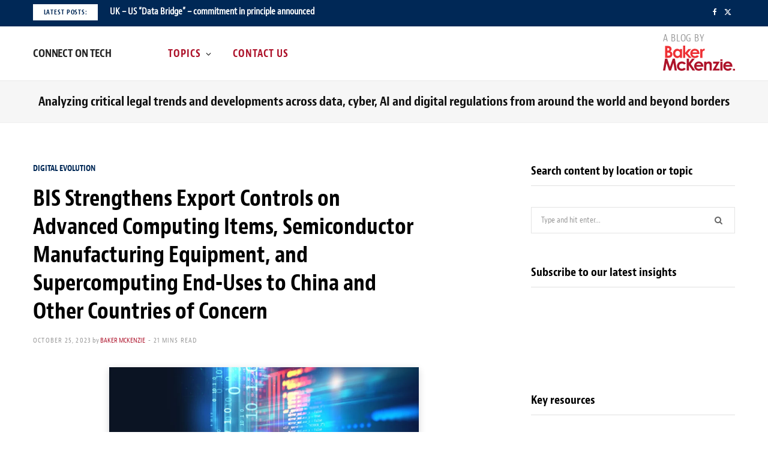

--- FILE ---
content_type: text/html; charset=UTF-8
request_url: https://connectontech.bakermckenzie.com/bis-strengthens-export-controls-on-advanced-computing-items-semiconductor-manufacturing-equipment-and-supercomputing-end-uses-to-china-and-other-countries-of-concern/
body_size: 28777
content:

<!DOCTYPE html>
<html lang="en-US">

<head>

	<meta charset="UTF-8" />
	<meta http-equiv="x-ua-compatible" content="ie=edge" />
	<meta name="viewport" content="width=device-width, initial-scale=1" />
	<link rel="profile" href="http://gmpg.org/xfn/11" />
	
	<meta name='robots' content='index, follow, max-image-preview:large, max-snippet:-1, max-video-preview:-1' />

	<!-- This site is optimized with the Yoast SEO Premium plugin v26.7 (Yoast SEO v26.7) - https://yoast.com/wordpress/plugins/seo/ -->
	<title>BIS Strengthens Export Controls on Advanced Computing Items, Semiconductor Manufacturing Equipment, and Supercomputing End-Uses to China and Other Countries of Concern - Connect On Tech</title>
	<meta name="description" content="BIS Strengthens Export Controls on Advanced Computing Items, Semiconductor Manufacturing Equipment, and Supercomputing End-Uses to China and Other Countries of Concern - Read the blog post to learn more." />
	<link rel="canonical" href="https://connectontech.bakermckenzie.com/bis-strengthens-export-controls-on-advanced-computing-items-semiconductor-manufacturing-equipment-and-supercomputing-end-uses-to-china-and-other-countries-of-concern/" />
	<meta property="og:locale" content="en_US" />
	<meta property="og:type" content="article" />
	<meta property="og:title" content="BIS Strengthens Export Controls on Advanced Computing Items, Semiconductor Manufacturing Equipment, and Supercomputing End-Uses to China and Other Countries of Concern" />
	<meta property="og:description" content="BIS Strengthens Export Controls on Advanced Computing Items, Semiconductor Manufacturing Equipment, and Supercomputing End-Uses to China and Other Countries of Concern - Read the blog post to learn more." />
	<meta property="og:url" content="https://connectontech.bakermckenzie.com/bis-strengthens-export-controls-on-advanced-computing-items-semiconductor-manufacturing-equipment-and-supercomputing-end-uses-to-china-and-other-countries-of-concern/" />
	<meta property="og:site_name" content="Connect On Tech" />
	<meta property="article:published_time" content="2023-10-25T18:40:11+00:00" />
	<meta property="article:modified_time" content="2025-07-03T11:27:54+00:00" />
	<meta property="og:image" content="https://connectontech.bakermckenzie.com/wp-content/uploads/sites/38/2023/10/GettyImages-1129032734-scaled.jpg" />
	<meta property="og:image:width" content="2560" />
	<meta property="og:image:height" content="1694" />
	<meta property="og:image:type" content="image/jpeg" />
	<meta name="author" content="Baker McKenzie" />
	<meta name="twitter:card" content="summary_large_image" />
	<meta name="twitter:label1" content="Written by" />
	<meta name="twitter:data1" content="Baker McKenzie" />
	<meta name="twitter:label2" content="Est. reading time" />
	<meta name="twitter:data2" content="19 minutes" />
	<script type="application/ld+json" class="yoast-schema-graph">{"@context":"https://schema.org","@graph":[{"@type":"Article","@id":"https://connectontech.bakermckenzie.com/bis-strengthens-export-controls-on-advanced-computing-items-semiconductor-manufacturing-equipment-and-supercomputing-end-uses-to-china-and-other-countries-of-concern/#article","isPartOf":{"@id":"https://connectontech.bakermckenzie.com/bis-strengthens-export-controls-on-advanced-computing-items-semiconductor-manufacturing-equipment-and-supercomputing-end-uses-to-china-and-other-countries-of-concern/"},"author":[{"@id":"https://connectontech.bakermckenzie.com/#/schema/person/image/4de5ad4276ae6522605a6ef4bb8d85b1"}],"headline":"BIS Strengthens Export Controls on Advanced Computing Items, Semiconductor Manufacturing Equipment, and Supercomputing End-Uses to China and Other Countries of Concern","datePublished":"2023-10-25T18:40:11+00:00","dateModified":"2025-07-03T11:27:54+00:00","mainEntityOfPage":{"@id":"https://connectontech.bakermckenzie.com/bis-strengthens-export-controls-on-advanced-computing-items-semiconductor-manufacturing-equipment-and-supercomputing-end-uses-to-china-and-other-countries-of-concern/"},"wordCount":4156,"publisher":{"@id":"https://connectontech.bakermckenzie.com/#organization"},"image":{"@id":"https://connectontech.bakermckenzie.com/bis-strengthens-export-controls-on-advanced-computing-items-semiconductor-manufacturing-equipment-and-supercomputing-end-uses-to-china-and-other-countries-of-concern/#primaryimage"},"thumbnailUrl":"https://connectontech.bakermckenzie.com/wp-content/uploads/sites/38/2023/10/GettyImages-1129032734-scaled.jpg","keywords":["AI","artificial intelligence","China","manufacturing"],"articleSection":["Digital Evolution"],"inLanguage":"en-US"},{"@type":"WebPage","@id":"https://connectontech.bakermckenzie.com/bis-strengthens-export-controls-on-advanced-computing-items-semiconductor-manufacturing-equipment-and-supercomputing-end-uses-to-china-and-other-countries-of-concern/","url":"https://connectontech.bakermckenzie.com/bis-strengthens-export-controls-on-advanced-computing-items-semiconductor-manufacturing-equipment-and-supercomputing-end-uses-to-china-and-other-countries-of-concern/","name":"BIS Strengthens Export Controls on Advanced Computing Items, Semiconductor Manufacturing Equipment, and Supercomputing End-Uses to China and Other Countries of Concern - Connect On Tech","isPartOf":{"@id":"https://connectontech.bakermckenzie.com/#website"},"primaryImageOfPage":{"@id":"https://connectontech.bakermckenzie.com/bis-strengthens-export-controls-on-advanced-computing-items-semiconductor-manufacturing-equipment-and-supercomputing-end-uses-to-china-and-other-countries-of-concern/#primaryimage"},"image":{"@id":"https://connectontech.bakermckenzie.com/bis-strengthens-export-controls-on-advanced-computing-items-semiconductor-manufacturing-equipment-and-supercomputing-end-uses-to-china-and-other-countries-of-concern/#primaryimage"},"thumbnailUrl":"https://connectontech.bakermckenzie.com/wp-content/uploads/sites/38/2023/10/GettyImages-1129032734-scaled.jpg","datePublished":"2023-10-25T18:40:11+00:00","dateModified":"2025-07-03T11:27:54+00:00","description":"BIS Strengthens Export Controls on Advanced Computing Items, Semiconductor Manufacturing Equipment, and Supercomputing End-Uses to China and Other Countries of Concern - Read the blog post to learn more.","breadcrumb":{"@id":"https://connectontech.bakermckenzie.com/bis-strengthens-export-controls-on-advanced-computing-items-semiconductor-manufacturing-equipment-and-supercomputing-end-uses-to-china-and-other-countries-of-concern/#breadcrumb"},"inLanguage":"en-US","potentialAction":[{"@type":"ReadAction","target":["https://connectontech.bakermckenzie.com/bis-strengthens-export-controls-on-advanced-computing-items-semiconductor-manufacturing-equipment-and-supercomputing-end-uses-to-china-and-other-countries-of-concern/"]}]},{"@type":"ImageObject","inLanguage":"en-US","@id":"https://connectontech.bakermckenzie.com/bis-strengthens-export-controls-on-advanced-computing-items-semiconductor-manufacturing-equipment-and-supercomputing-end-uses-to-china-and-other-countries-of-concern/#primaryimage","url":"https://connectontech.bakermckenzie.com/wp-content/uploads/sites/38/2023/10/GettyImages-1129032734-scaled.jpg","contentUrl":"https://connectontech.bakermckenzie.com/wp-content/uploads/sites/38/2023/10/GettyImages-1129032734-scaled.jpg","width":2560,"height":1694,"caption":"3d rendering futuristic blue circuit board background illustration"},{"@type":"BreadcrumbList","@id":"https://connectontech.bakermckenzie.com/bis-strengthens-export-controls-on-advanced-computing-items-semiconductor-manufacturing-equipment-and-supercomputing-end-uses-to-china-and-other-countries-of-concern/#breadcrumb","itemListElement":[{"@type":"ListItem","position":1,"name":"Home","item":"https://connectontech.bakermckenzie.com/"},{"@type":"ListItem","position":2,"name":"BIS Strengthens Export Controls on Advanced Computing Items, Semiconductor Manufacturing Equipment, and Supercomputing End-Uses to China and Other Countries of Concern"}]},{"@type":"WebSite","@id":"https://connectontech.bakermckenzie.com/#website","url":"https://connectontech.bakermckenzie.com/","name":"Connect On Tech","description":"Legal Insights on Data &amp; Technology from Baker McKenzie","publisher":{"@id":"https://connectontech.bakermckenzie.com/#organization"},"potentialAction":[{"@type":"SearchAction","target":{"@type":"EntryPoint","urlTemplate":"https://connectontech.bakermckenzie.com/?s={search_term_string}"},"query-input":{"@type":"PropertyValueSpecification","valueRequired":true,"valueName":"search_term_string"}}],"inLanguage":"en-US"},{"@type":"Organization","@id":"https://connectontech.bakermckenzie.com/#organization","name":"Connect On Tech","url":"https://connectontech.bakermckenzie.com/","logo":{"@type":"ImageObject","inLanguage":"en-US","@id":"https://connectontech.bakermckenzie.com/#/schema/logo/image/","url":"https://connectontech.bakermckenzie.com/wp-content/uploads/sites/38/2019/11/BakerMcKenzie_CMYK.png","contentUrl":"https://connectontech.bakermckenzie.com/wp-content/uploads/sites/38/2019/11/BakerMcKenzie_CMYK.png","width":4833,"height":1670,"caption":"Connect On Tech"},"image":{"@id":"https://connectontech.bakermckenzie.com/#/schema/logo/image/"}},{"@type":"Person","@id":"https://connectontech.bakermckenzie.com/#/schema/person/image/4de5ad4276ae6522605a6ef4bb8d85b1","name":"Baker McKenzie","image":{"@type":"ImageObject","inLanguage":"en-US","@id":"https://connectontech.bakermckenzie.com/#/schema/person/image/0ce945bc1bb87d82264ad70249f08d0f","url":"https://secure.gravatar.com/avatar/be459d6776d2c8d281d80e5adabd42642e1a4f541339babca6486289127d324c?s=96&d=mm&r=g","contentUrl":"https://secure.gravatar.com/avatar/be459d6776d2c8d281d80e5adabd42642e1a4f541339babca6486289127d324c?s=96&d=mm&r=g","caption":"Baker McKenzie"},"url":"https://connectontech.bakermckenzie.com/author/baker-mckenzie/"}]}</script>
	<!-- / Yoast SEO Premium plugin. -->


<link rel='dns-prefetch' href='//fonts.googleapis.com' />
<link rel="alternate" type="application/rss+xml" title="Connect On Tech &raquo; Feed" href="https://connectontech.bakermckenzie.com/feed/" />
<link rel="alternate" type="application/rss+xml" title="Connect On Tech &raquo; Comments Feed" href="https://connectontech.bakermckenzie.com/comments/feed/" />
<link rel="alternate" title="oEmbed (JSON)" type="application/json+oembed" href="https://connectontech.bakermckenzie.com/wp-json/oembed/1.0/embed?url=https%3A%2F%2Fconnectontech.bakermckenzie.com%2Fbis-strengthens-export-controls-on-advanced-computing-items-semiconductor-manufacturing-equipment-and-supercomputing-end-uses-to-china-and-other-countries-of-concern%2F" />
<link rel="alternate" title="oEmbed (XML)" type="text/xml+oembed" href="https://connectontech.bakermckenzie.com/wp-json/oembed/1.0/embed?url=https%3A%2F%2Fconnectontech.bakermckenzie.com%2Fbis-strengthens-export-controls-on-advanced-computing-items-semiconductor-manufacturing-equipment-and-supercomputing-end-uses-to-china-and-other-countries-of-concern%2F&#038;format=xml" />
<style id='wp-img-auto-sizes-contain-inline-css' type='text/css'>
img:is([sizes=auto i],[sizes^="auto," i]){contain-intrinsic-size:3000px 1500px}
/*# sourceURL=wp-img-auto-sizes-contain-inline-css */
</style>
<link rel='stylesheet' id='contentberg-core-css' href='https://connectontech.bakermckenzie.com/wp-content/themes/contentberg/style.css?ver=3d4b11f6ee2a89fd5ace87c910cee04b' type='text/css' media='all' />
<style id='wp-emoji-styles-inline-css' type='text/css'>

	img.wp-smiley, img.emoji {
		display: inline !important;
		border: none !important;
		box-shadow: none !important;
		height: 1em !important;
		width: 1em !important;
		margin: 0 0.07em !important;
		vertical-align: -0.1em !important;
		background: none !important;
		padding: 0 !important;
	}
/*# sourceURL=wp-emoji-styles-inline-css */
</style>
<style id='wp-block-library-inline-css' type='text/css'>
:root{
  --wp-block-synced-color:#7a00df;
  --wp-block-synced-color--rgb:122, 0, 223;
  --wp-bound-block-color:var(--wp-block-synced-color);
  --wp-editor-canvas-background:#ddd;
  --wp-admin-theme-color:#007cba;
  --wp-admin-theme-color--rgb:0, 124, 186;
  --wp-admin-theme-color-darker-10:#006ba1;
  --wp-admin-theme-color-darker-10--rgb:0, 107, 160.5;
  --wp-admin-theme-color-darker-20:#005a87;
  --wp-admin-theme-color-darker-20--rgb:0, 90, 135;
  --wp-admin-border-width-focus:2px;
}
@media (min-resolution:192dpi){
  :root{
    --wp-admin-border-width-focus:1.5px;
  }
}
.wp-element-button{
  cursor:pointer;
}

:root .has-very-light-gray-background-color{
  background-color:#eee;
}
:root .has-very-dark-gray-background-color{
  background-color:#313131;
}
:root .has-very-light-gray-color{
  color:#eee;
}
:root .has-very-dark-gray-color{
  color:#313131;
}
:root .has-vivid-green-cyan-to-vivid-cyan-blue-gradient-background{
  background:linear-gradient(135deg, #00d084, #0693e3);
}
:root .has-purple-crush-gradient-background{
  background:linear-gradient(135deg, #34e2e4, #4721fb 50%, #ab1dfe);
}
:root .has-hazy-dawn-gradient-background{
  background:linear-gradient(135deg, #faaca8, #dad0ec);
}
:root .has-subdued-olive-gradient-background{
  background:linear-gradient(135deg, #fafae1, #67a671);
}
:root .has-atomic-cream-gradient-background{
  background:linear-gradient(135deg, #fdd79a, #004a59);
}
:root .has-nightshade-gradient-background{
  background:linear-gradient(135deg, #330968, #31cdcf);
}
:root .has-midnight-gradient-background{
  background:linear-gradient(135deg, #020381, #2874fc);
}
:root{
  --wp--preset--font-size--normal:16px;
  --wp--preset--font-size--huge:42px;
}

.has-regular-font-size{
  font-size:1em;
}

.has-larger-font-size{
  font-size:2.625em;
}

.has-normal-font-size{
  font-size:var(--wp--preset--font-size--normal);
}

.has-huge-font-size{
  font-size:var(--wp--preset--font-size--huge);
}

.has-text-align-center{
  text-align:center;
}

.has-text-align-left{
  text-align:left;
}

.has-text-align-right{
  text-align:right;
}

.has-fit-text{
  white-space:nowrap !important;
}

#end-resizable-editor-section{
  display:none;
}

.aligncenter{
  clear:both;
}

.items-justified-left{
  justify-content:flex-start;
}

.items-justified-center{
  justify-content:center;
}

.items-justified-right{
  justify-content:flex-end;
}

.items-justified-space-between{
  justify-content:space-between;
}

.screen-reader-text{
  border:0;
  clip-path:inset(50%);
  height:1px;
  margin:-1px;
  overflow:hidden;
  padding:0;
  position:absolute;
  width:1px;
  word-wrap:normal !important;
}

.screen-reader-text:focus{
  background-color:#ddd;
  clip-path:none;
  color:#444;
  display:block;
  font-size:1em;
  height:auto;
  left:5px;
  line-height:normal;
  padding:15px 23px 14px;
  text-decoration:none;
  top:5px;
  width:auto;
  z-index:100000;
}
html :where(.has-border-color){
  border-style:solid;
}

html :where([style*=border-top-color]){
  border-top-style:solid;
}

html :where([style*=border-right-color]){
  border-right-style:solid;
}

html :where([style*=border-bottom-color]){
  border-bottom-style:solid;
}

html :where([style*=border-left-color]){
  border-left-style:solid;
}

html :where([style*=border-width]){
  border-style:solid;
}

html :where([style*=border-top-width]){
  border-top-style:solid;
}

html :where([style*=border-right-width]){
  border-right-style:solid;
}

html :where([style*=border-bottom-width]){
  border-bottom-style:solid;
}

html :where([style*=border-left-width]){
  border-left-style:solid;
}
html :where(img[class*=wp-image-]){
  height:auto;
  max-width:100%;
}
:where(figure){
  margin:0 0 1em;
}

html :where(.is-position-sticky){
  --wp-admin--admin-bar--position-offset:var(--wp-admin--admin-bar--height, 0px);
}

@media screen and (max-width:600px){
  html :where(.is-position-sticky){
    --wp-admin--admin-bar--position-offset:0px;
  }
}

/*# sourceURL=wp-block-library-inline-css */
</style><style id='wp-block-image-inline-css' type='text/css'>
.wp-block-image>a,.wp-block-image>figure>a{
  display:inline-block;
}
.wp-block-image img{
  box-sizing:border-box;
  height:auto;
  max-width:100%;
  vertical-align:bottom;
}
@media not (prefers-reduced-motion){
  .wp-block-image img.hide{
    visibility:hidden;
  }
  .wp-block-image img.show{
    animation:show-content-image .4s;
  }
}
.wp-block-image[style*=border-radius] img,.wp-block-image[style*=border-radius]>a{
  border-radius:inherit;
}
.wp-block-image.has-custom-border img{
  box-sizing:border-box;
}
.wp-block-image.aligncenter{
  text-align:center;
}
.wp-block-image.alignfull>a,.wp-block-image.alignwide>a{
  width:100%;
}
.wp-block-image.alignfull img,.wp-block-image.alignwide img{
  height:auto;
  width:100%;
}
.wp-block-image .aligncenter,.wp-block-image .alignleft,.wp-block-image .alignright,.wp-block-image.aligncenter,.wp-block-image.alignleft,.wp-block-image.alignright{
  display:table;
}
.wp-block-image .aligncenter>figcaption,.wp-block-image .alignleft>figcaption,.wp-block-image .alignright>figcaption,.wp-block-image.aligncenter>figcaption,.wp-block-image.alignleft>figcaption,.wp-block-image.alignright>figcaption{
  caption-side:bottom;
  display:table-caption;
}
.wp-block-image .alignleft{
  float:left;
  margin:.5em 1em .5em 0;
}
.wp-block-image .alignright{
  float:right;
  margin:.5em 0 .5em 1em;
}
.wp-block-image .aligncenter{
  margin-left:auto;
  margin-right:auto;
}
.wp-block-image :where(figcaption){
  margin-bottom:1em;
  margin-top:.5em;
}
.wp-block-image.is-style-circle-mask img{
  border-radius:9999px;
}
@supports ((-webkit-mask-image:none) or (mask-image:none)) or (-webkit-mask-image:none){
  .wp-block-image.is-style-circle-mask img{
    border-radius:0;
    -webkit-mask-image:url('data:image/svg+xml;utf8,<svg viewBox="0 0 100 100" xmlns="http://www.w3.org/2000/svg"><circle cx="50" cy="50" r="50"/></svg>');
            mask-image:url('data:image/svg+xml;utf8,<svg viewBox="0 0 100 100" xmlns="http://www.w3.org/2000/svg"><circle cx="50" cy="50" r="50"/></svg>');
    mask-mode:alpha;
    -webkit-mask-position:center;
            mask-position:center;
    -webkit-mask-repeat:no-repeat;
            mask-repeat:no-repeat;
    -webkit-mask-size:contain;
            mask-size:contain;
  }
}

:root :where(.wp-block-image.is-style-rounded img,.wp-block-image .is-style-rounded img){
  border-radius:9999px;
}

.wp-block-image figure{
  margin:0;
}

.wp-lightbox-container{
  display:flex;
  flex-direction:column;
  position:relative;
}
.wp-lightbox-container img{
  cursor:zoom-in;
}
.wp-lightbox-container img:hover+button{
  opacity:1;
}
.wp-lightbox-container button{
  align-items:center;
  backdrop-filter:blur(16px) saturate(180%);
  background-color:#5a5a5a40;
  border:none;
  border-radius:4px;
  cursor:zoom-in;
  display:flex;
  height:20px;
  justify-content:center;
  opacity:0;
  padding:0;
  position:absolute;
  right:16px;
  text-align:center;
  top:16px;
  width:20px;
  z-index:100;
}
@media not (prefers-reduced-motion){
  .wp-lightbox-container button{
    transition:opacity .2s ease;
  }
}
.wp-lightbox-container button:focus-visible{
  outline:3px auto #5a5a5a40;
  outline:3px auto -webkit-focus-ring-color;
  outline-offset:3px;
}
.wp-lightbox-container button:hover{
  cursor:pointer;
  opacity:1;
}
.wp-lightbox-container button:focus{
  opacity:1;
}
.wp-lightbox-container button:focus,.wp-lightbox-container button:hover,.wp-lightbox-container button:not(:hover):not(:active):not(.has-background){
  background-color:#5a5a5a40;
  border:none;
}

.wp-lightbox-overlay{
  box-sizing:border-box;
  cursor:zoom-out;
  height:100vh;
  left:0;
  overflow:hidden;
  position:fixed;
  top:0;
  visibility:hidden;
  width:100%;
  z-index:100000;
}
.wp-lightbox-overlay .close-button{
  align-items:center;
  cursor:pointer;
  display:flex;
  justify-content:center;
  min-height:40px;
  min-width:40px;
  padding:0;
  position:absolute;
  right:calc(env(safe-area-inset-right) + 16px);
  top:calc(env(safe-area-inset-top) + 16px);
  z-index:5000000;
}
.wp-lightbox-overlay .close-button:focus,.wp-lightbox-overlay .close-button:hover,.wp-lightbox-overlay .close-button:not(:hover):not(:active):not(.has-background){
  background:none;
  border:none;
}
.wp-lightbox-overlay .lightbox-image-container{
  height:var(--wp--lightbox-container-height);
  left:50%;
  overflow:hidden;
  position:absolute;
  top:50%;
  transform:translate(-50%, -50%);
  transform-origin:top left;
  width:var(--wp--lightbox-container-width);
  z-index:9999999999;
}
.wp-lightbox-overlay .wp-block-image{
  align-items:center;
  box-sizing:border-box;
  display:flex;
  height:100%;
  justify-content:center;
  margin:0;
  position:relative;
  transform-origin:0 0;
  width:100%;
  z-index:3000000;
}
.wp-lightbox-overlay .wp-block-image img{
  height:var(--wp--lightbox-image-height);
  min-height:var(--wp--lightbox-image-height);
  min-width:var(--wp--lightbox-image-width);
  width:var(--wp--lightbox-image-width);
}
.wp-lightbox-overlay .wp-block-image figcaption{
  display:none;
}
.wp-lightbox-overlay button{
  background:none;
  border:none;
}
.wp-lightbox-overlay .scrim{
  background-color:#fff;
  height:100%;
  opacity:.9;
  position:absolute;
  width:100%;
  z-index:2000000;
}
.wp-lightbox-overlay.active{
  visibility:visible;
}
@media not (prefers-reduced-motion){
  .wp-lightbox-overlay.active{
    animation:turn-on-visibility .25s both;
  }
  .wp-lightbox-overlay.active img{
    animation:turn-on-visibility .35s both;
  }
  .wp-lightbox-overlay.show-closing-animation:not(.active){
    animation:turn-off-visibility .35s both;
  }
  .wp-lightbox-overlay.show-closing-animation:not(.active) img{
    animation:turn-off-visibility .25s both;
  }
  .wp-lightbox-overlay.zoom.active{
    animation:none;
    opacity:1;
    visibility:visible;
  }
  .wp-lightbox-overlay.zoom.active .lightbox-image-container{
    animation:lightbox-zoom-in .4s;
  }
  .wp-lightbox-overlay.zoom.active .lightbox-image-container img{
    animation:none;
  }
  .wp-lightbox-overlay.zoom.active .scrim{
    animation:turn-on-visibility .4s forwards;
  }
  .wp-lightbox-overlay.zoom.show-closing-animation:not(.active){
    animation:none;
  }
  .wp-lightbox-overlay.zoom.show-closing-animation:not(.active) .lightbox-image-container{
    animation:lightbox-zoom-out .4s;
  }
  .wp-lightbox-overlay.zoom.show-closing-animation:not(.active) .lightbox-image-container img{
    animation:none;
  }
  .wp-lightbox-overlay.zoom.show-closing-animation:not(.active) .scrim{
    animation:turn-off-visibility .4s forwards;
  }
}

@keyframes show-content-image{
  0%{
    visibility:hidden;
  }
  99%{
    visibility:hidden;
  }
  to{
    visibility:visible;
  }
}
@keyframes turn-on-visibility{
  0%{
    opacity:0;
  }
  to{
    opacity:1;
  }
}
@keyframes turn-off-visibility{
  0%{
    opacity:1;
    visibility:visible;
  }
  99%{
    opacity:0;
    visibility:visible;
  }
  to{
    opacity:0;
    visibility:hidden;
  }
}
@keyframes lightbox-zoom-in{
  0%{
    transform:translate(calc((-100vw + var(--wp--lightbox-scrollbar-width))/2 + var(--wp--lightbox-initial-left-position)), calc(-50vh + var(--wp--lightbox-initial-top-position))) scale(var(--wp--lightbox-scale));
  }
  to{
    transform:translate(-50%, -50%) scale(1);
  }
}
@keyframes lightbox-zoom-out{
  0%{
    transform:translate(-50%, -50%) scale(1);
    visibility:visible;
  }
  99%{
    visibility:visible;
  }
  to{
    transform:translate(calc((-100vw + var(--wp--lightbox-scrollbar-width))/2 + var(--wp--lightbox-initial-left-position)), calc(-50vh + var(--wp--lightbox-initial-top-position))) scale(var(--wp--lightbox-scale));
    visibility:hidden;
  }
}
/*# sourceURL=https://connectontech.bakermckenzie.com/wp-includes/blocks/image/style.css */
</style>
<style id='wp-block-list-inline-css' type='text/css'>
ol,ul{
  box-sizing:border-box;
}

:root :where(.wp-block-list.has-background){
  padding:1.25em 2.375em;
}
/*# sourceURL=https://connectontech.bakermckenzie.com/wp-includes/blocks/list/style.css */
</style>
<style id='wp-block-paragraph-inline-css' type='text/css'>
.is-small-text{
  font-size:.875em;
}

.is-regular-text{
  font-size:1em;
}

.is-large-text{
  font-size:2.25em;
}

.is-larger-text{
  font-size:3em;
}

.has-drop-cap:not(:focus):first-letter{
  float:left;
  font-size:8.4em;
  font-style:normal;
  font-weight:100;
  line-height:.68;
  margin:.05em .1em 0 0;
  text-transform:uppercase;
}

body.rtl .has-drop-cap:not(:focus):first-letter{
  float:none;
  margin-left:.1em;
}

p.has-drop-cap.has-background{
  overflow:hidden;
}

:root :where(p.has-background){
  padding:1.25em 2.375em;
}

:where(p.has-text-color:not(.has-link-color)) a{
  color:inherit;
}

p.has-text-align-left[style*="writing-mode:vertical-lr"],p.has-text-align-right[style*="writing-mode:vertical-rl"]{
  rotate:180deg;
}
/*# sourceURL=https://connectontech.bakermckenzie.com/wp-includes/blocks/paragraph/style.css */
</style>
<style id='global-styles-inline-css' type='text/css'>
:root{--wp--preset--aspect-ratio--square: 1;--wp--preset--aspect-ratio--4-3: 4/3;--wp--preset--aspect-ratio--3-4: 3/4;--wp--preset--aspect-ratio--3-2: 3/2;--wp--preset--aspect-ratio--2-3: 2/3;--wp--preset--aspect-ratio--16-9: 16/9;--wp--preset--aspect-ratio--9-16: 9/16;--wp--preset--color--black: #000000;--wp--preset--color--cyan-bluish-gray: #abb8c3;--wp--preset--color--white: #ffffff;--wp--preset--color--pale-pink: #f78da7;--wp--preset--color--vivid-red: #cf2e2e;--wp--preset--color--luminous-vivid-orange: #ff6900;--wp--preset--color--luminous-vivid-amber: #fcb900;--wp--preset--color--light-green-cyan: #7bdcb5;--wp--preset--color--vivid-green-cyan: #00d084;--wp--preset--color--pale-cyan-blue: #8ed1fc;--wp--preset--color--vivid-cyan-blue: #0693e3;--wp--preset--color--vivid-purple: #9b51e0;--wp--preset--gradient--vivid-cyan-blue-to-vivid-purple: linear-gradient(135deg,rgb(6,147,227) 0%,rgb(155,81,224) 100%);--wp--preset--gradient--light-green-cyan-to-vivid-green-cyan: linear-gradient(135deg,rgb(122,220,180) 0%,rgb(0,208,130) 100%);--wp--preset--gradient--luminous-vivid-amber-to-luminous-vivid-orange: linear-gradient(135deg,rgb(252,185,0) 0%,rgb(255,105,0) 100%);--wp--preset--gradient--luminous-vivid-orange-to-vivid-red: linear-gradient(135deg,rgb(255,105,0) 0%,rgb(207,46,46) 100%);--wp--preset--gradient--very-light-gray-to-cyan-bluish-gray: linear-gradient(135deg,rgb(238,238,238) 0%,rgb(169,184,195) 100%);--wp--preset--gradient--cool-to-warm-spectrum: linear-gradient(135deg,rgb(74,234,220) 0%,rgb(151,120,209) 20%,rgb(207,42,186) 40%,rgb(238,44,130) 60%,rgb(251,105,98) 80%,rgb(254,248,76) 100%);--wp--preset--gradient--blush-light-purple: linear-gradient(135deg,rgb(255,206,236) 0%,rgb(152,150,240) 100%);--wp--preset--gradient--blush-bordeaux: linear-gradient(135deg,rgb(254,205,165) 0%,rgb(254,45,45) 50%,rgb(107,0,62) 100%);--wp--preset--gradient--luminous-dusk: linear-gradient(135deg,rgb(255,203,112) 0%,rgb(199,81,192) 50%,rgb(65,88,208) 100%);--wp--preset--gradient--pale-ocean: linear-gradient(135deg,rgb(255,245,203) 0%,rgb(182,227,212) 50%,rgb(51,167,181) 100%);--wp--preset--gradient--electric-grass: linear-gradient(135deg,rgb(202,248,128) 0%,rgb(113,206,126) 100%);--wp--preset--gradient--midnight: linear-gradient(135deg,rgb(2,3,129) 0%,rgb(40,116,252) 100%);--wp--preset--font-size--small: 13px;--wp--preset--font-size--medium: 20px;--wp--preset--font-size--large: 36px;--wp--preset--font-size--x-large: 42px;--wp--preset--spacing--20: 0.44rem;--wp--preset--spacing--30: 0.67rem;--wp--preset--spacing--40: 1rem;--wp--preset--spacing--50: 1.5rem;--wp--preset--spacing--60: 2.25rem;--wp--preset--spacing--70: 3.38rem;--wp--preset--spacing--80: 5.06rem;--wp--preset--shadow--natural: 6px 6px 9px rgba(0, 0, 0, 0.2);--wp--preset--shadow--deep: 12px 12px 50px rgba(0, 0, 0, 0.4);--wp--preset--shadow--sharp: 6px 6px 0px rgba(0, 0, 0, 0.2);--wp--preset--shadow--outlined: 6px 6px 0px -3px rgb(255, 255, 255), 6px 6px rgb(0, 0, 0);--wp--preset--shadow--crisp: 6px 6px 0px rgb(0, 0, 0);}:where(.is-layout-flex){gap: 0.5em;}:where(.is-layout-grid){gap: 0.5em;}body .is-layout-flex{display: flex;}.is-layout-flex{flex-wrap: wrap;align-items: center;}.is-layout-flex > :is(*, div){margin: 0;}body .is-layout-grid{display: grid;}.is-layout-grid > :is(*, div){margin: 0;}:where(.wp-block-columns.is-layout-flex){gap: 2em;}:where(.wp-block-columns.is-layout-grid){gap: 2em;}:where(.wp-block-post-template.is-layout-flex){gap: 1.25em;}:where(.wp-block-post-template.is-layout-grid){gap: 1.25em;}.has-black-color{color: var(--wp--preset--color--black) !important;}.has-cyan-bluish-gray-color{color: var(--wp--preset--color--cyan-bluish-gray) !important;}.has-white-color{color: var(--wp--preset--color--white) !important;}.has-pale-pink-color{color: var(--wp--preset--color--pale-pink) !important;}.has-vivid-red-color{color: var(--wp--preset--color--vivid-red) !important;}.has-luminous-vivid-orange-color{color: var(--wp--preset--color--luminous-vivid-orange) !important;}.has-luminous-vivid-amber-color{color: var(--wp--preset--color--luminous-vivid-amber) !important;}.has-light-green-cyan-color{color: var(--wp--preset--color--light-green-cyan) !important;}.has-vivid-green-cyan-color{color: var(--wp--preset--color--vivid-green-cyan) !important;}.has-pale-cyan-blue-color{color: var(--wp--preset--color--pale-cyan-blue) !important;}.has-vivid-cyan-blue-color{color: var(--wp--preset--color--vivid-cyan-blue) !important;}.has-vivid-purple-color{color: var(--wp--preset--color--vivid-purple) !important;}.has-black-background-color{background-color: var(--wp--preset--color--black) !important;}.has-cyan-bluish-gray-background-color{background-color: var(--wp--preset--color--cyan-bluish-gray) !important;}.has-white-background-color{background-color: var(--wp--preset--color--white) !important;}.has-pale-pink-background-color{background-color: var(--wp--preset--color--pale-pink) !important;}.has-vivid-red-background-color{background-color: var(--wp--preset--color--vivid-red) !important;}.has-luminous-vivid-orange-background-color{background-color: var(--wp--preset--color--luminous-vivid-orange) !important;}.has-luminous-vivid-amber-background-color{background-color: var(--wp--preset--color--luminous-vivid-amber) !important;}.has-light-green-cyan-background-color{background-color: var(--wp--preset--color--light-green-cyan) !important;}.has-vivid-green-cyan-background-color{background-color: var(--wp--preset--color--vivid-green-cyan) !important;}.has-pale-cyan-blue-background-color{background-color: var(--wp--preset--color--pale-cyan-blue) !important;}.has-vivid-cyan-blue-background-color{background-color: var(--wp--preset--color--vivid-cyan-blue) !important;}.has-vivid-purple-background-color{background-color: var(--wp--preset--color--vivid-purple) !important;}.has-black-border-color{border-color: var(--wp--preset--color--black) !important;}.has-cyan-bluish-gray-border-color{border-color: var(--wp--preset--color--cyan-bluish-gray) !important;}.has-white-border-color{border-color: var(--wp--preset--color--white) !important;}.has-pale-pink-border-color{border-color: var(--wp--preset--color--pale-pink) !important;}.has-vivid-red-border-color{border-color: var(--wp--preset--color--vivid-red) !important;}.has-luminous-vivid-orange-border-color{border-color: var(--wp--preset--color--luminous-vivid-orange) !important;}.has-luminous-vivid-amber-border-color{border-color: var(--wp--preset--color--luminous-vivid-amber) !important;}.has-light-green-cyan-border-color{border-color: var(--wp--preset--color--light-green-cyan) !important;}.has-vivid-green-cyan-border-color{border-color: var(--wp--preset--color--vivid-green-cyan) !important;}.has-pale-cyan-blue-border-color{border-color: var(--wp--preset--color--pale-cyan-blue) !important;}.has-vivid-cyan-blue-border-color{border-color: var(--wp--preset--color--vivid-cyan-blue) !important;}.has-vivid-purple-border-color{border-color: var(--wp--preset--color--vivid-purple) !important;}.has-vivid-cyan-blue-to-vivid-purple-gradient-background{background: var(--wp--preset--gradient--vivid-cyan-blue-to-vivid-purple) !important;}.has-light-green-cyan-to-vivid-green-cyan-gradient-background{background: var(--wp--preset--gradient--light-green-cyan-to-vivid-green-cyan) !important;}.has-luminous-vivid-amber-to-luminous-vivid-orange-gradient-background{background: var(--wp--preset--gradient--luminous-vivid-amber-to-luminous-vivid-orange) !important;}.has-luminous-vivid-orange-to-vivid-red-gradient-background{background: var(--wp--preset--gradient--luminous-vivid-orange-to-vivid-red) !important;}.has-very-light-gray-to-cyan-bluish-gray-gradient-background{background: var(--wp--preset--gradient--very-light-gray-to-cyan-bluish-gray) !important;}.has-cool-to-warm-spectrum-gradient-background{background: var(--wp--preset--gradient--cool-to-warm-spectrum) !important;}.has-blush-light-purple-gradient-background{background: var(--wp--preset--gradient--blush-light-purple) !important;}.has-blush-bordeaux-gradient-background{background: var(--wp--preset--gradient--blush-bordeaux) !important;}.has-luminous-dusk-gradient-background{background: var(--wp--preset--gradient--luminous-dusk) !important;}.has-pale-ocean-gradient-background{background: var(--wp--preset--gradient--pale-ocean) !important;}.has-electric-grass-gradient-background{background: var(--wp--preset--gradient--electric-grass) !important;}.has-midnight-gradient-background{background: var(--wp--preset--gradient--midnight) !important;}.has-small-font-size{font-size: var(--wp--preset--font-size--small) !important;}.has-medium-font-size{font-size: var(--wp--preset--font-size--medium) !important;}.has-large-font-size{font-size: var(--wp--preset--font-size--large) !important;}.has-x-large-font-size{font-size: var(--wp--preset--font-size--x-large) !important;}
/*# sourceURL=global-styles-inline-css */
</style>
<style id='core-block-supports-inline-css' type='text/css'>
/**
 * Core styles: block-supports
 */

/*# sourceURL=core-block-supports-inline-css */
</style>

<style id='classic-theme-styles-inline-css' type='text/css'>
/**
 * These rules are needed for backwards compatibility.
 * They should match the button element rules in the base theme.json file.
 */
.wp-block-button__link {
	color: #ffffff;
	background-color: #32373c;
	border-radius: 9999px; /* 100% causes an oval, but any explicit but really high value retains the pill shape. */

	/* This needs a low specificity so it won't override the rules from the button element if defined in theme.json. */
	box-shadow: none;
	text-decoration: none;

	/* The extra 2px are added to size solids the same as the outline versions.*/
	padding: calc(0.667em + 2px) calc(1.333em + 2px);

	font-size: 1.125em;
}

.wp-block-file__button {
	background: #32373c;
	color: #ffffff;
	text-decoration: none;
}

/*# sourceURL=/wp-includes/css/classic-themes.css */
</style>
<link rel='stylesheet' id='mpp_gutenberg-css' href='https://connectontech.bakermckenzie.com/wp-content/plugins/metronet-profile-picture/dist/blocks.style.build.css?ver=3b68bc3a960acb3490882d9ca04e51af' type='text/css' media='all' />
<link rel='stylesheet' id='contact-form-7-css' href='https://connectontech.bakermckenzie.com/wp-content/plugins/contact-form-7/includes/css/styles.css?ver=7f51b54a3fc05c25effb04f483552de7' type='text/css' media='all' />
<link rel='stylesheet' id='contentberg-fonts-css' href='https://fonts.googleapis.com/css?family=Roboto%3A400%2C500%2C700%7CPT+Serif%3A400%2C400i%2C600%7CIBM+Plex+Serif%3A500' type='text/css' media='all' />
<link rel='stylesheet' id='contentberg-icons-css' href='https://connectontech.bakermckenzie.com/wp-content/themes/contentberg/css/icons/icons.css?ver=3d4b11f6ee2a89fd5ace87c910cee04b' type='text/css' media='all' />
<link rel='stylesheet' id='contentberg-lightbox-css' href='https://connectontech.bakermckenzie.com/wp-content/themes/contentberg/css/lightbox.css?ver=3d4b11f6ee2a89fd5ace87c910cee04b' type='text/css' media='all' />
<link rel='stylesheet' id='style_login_widget-css' href='https://connectontech.bakermckenzie.com/wp-content/plugins/miniorange-oauth-oidc-single-sign-on/resources/css/style_login_widget.css?ver=6e0728ebb67d668afa587a54f804e703' type='text/css' media='all' />
<link rel='stylesheet' id='contentberg-child-css' href='https://connectontech.bakermckenzie.com/wp-content/themes/contentberg-child/style.css?ver=3d4b11f6ee2a89fd5ace87c910cee04b' type='text/css' media='all' />
<style id='contentberg-child-inline-css' type='text/css'>
.main-head .logo-wrap { background-repeat: no-repeat; background-image: url(https://bakermckenzie-binform-wordpress.onenorth.com/wp-content/uploads/sites/38/2019/11/COT_Banner_CASE0028577.jpg); background-position: top center; }
.navigation .menu > li:not(:hover) > a, 
.navigation.dark .menu > li:not(:hover) > a { color: #000000; }
.navigation .menu ul, 
.navigation .menu .sub-menu { border-color: transparent; background: #ffffff !important; }
.navigation .menu > li li a { border-color: rgba(255, 255, 255, 0.07); }
.sidebar .widget:not(.widget_mc4wp_form_widget):not(.widget-subscribe) .widget-title { color: #000000; }


/*# sourceURL=contentberg-child-inline-css */
</style>
<script type="text/javascript" src="https://connectontech.bakermckenzie.com/wp-includes/js/jquery/jquery.js?ver=8a0c4faa9771445189035ca844487507" id="jquery-core-js"></script>
<script type="text/javascript" src="https://connectontech.bakermckenzie.com/wp-includes/js/jquery/jquery-migrate.js?ver=83e266cb1712b47c265f77a8f9e18451" id="jquery-migrate-js"></script>
<link rel="https://api.w.org/" href="https://connectontech.bakermckenzie.com/wp-json/" /><link rel="alternate" title="JSON" type="application/json" href="https://connectontech.bakermckenzie.com/wp-json/wp/v2/posts/3656" /><link rel="EditURI" type="application/rsd+xml" title="RSD" href="https://connectontech.bakermckenzie.com/xmlrpc.php?rsd" />
<link rel='shortlink' href='https://connectontech.bakermckenzie.com/?p=3656' />
<!-- Google tag (gtag.js) -->
<script async src="https://www.googletagmanager.com/gtag/js?id=G-W0V2JHNQ9J"></script>
<script>
	window.dataLayer = window.dataLayer || [];
	function gtag(){dataLayer.push(arguments);}
	gtag('js', new Date());

	gtag('config', 'G-W0V2JHNQ9J');
</script><script>var Sphere_Plugin = {"ajaxurl":"https:\/\/connectontech.bakermckenzie.com\/wp-admin\/admin-ajax.php"};</script>
		<script>
		var BunyadSchemeKey = 'bunyad-scheme';
		(() => {
			const d = document.documentElement;
			const c = d.classList;
			var scheme = localStorage.getItem(BunyadSchemeKey);
			
			if (scheme) {
				d.dataset.origClass = c;
				scheme === 'dark' ? c.remove('s-light', 'site-s-light') : c.remove('s-dark', 'site-s-dark');
				c.add('site-s-' + scheme, 's-' + scheme);
			}
		})();
		</script>
		<link rel="icon" href="https://connectontech.bakermckenzie.com/wp-content/uploads/sites/38/2025/01/Favicon.png" sizes="32x32" />
<link rel="icon" href="https://connectontech.bakermckenzie.com/wp-content/uploads/sites/38/2025/01/Favicon.png" sizes="192x192" />
<link rel="apple-touch-icon" href="https://connectontech.bakermckenzie.com/wp-content/uploads/sites/38/2025/01/Favicon.png" />
<meta name="msapplication-TileImage" content="https://connectontech.bakermckenzie.com/wp-content/uploads/sites/38/2025/01/Favicon.png" />
<!-- BEGIN Adobe Fonts for WordPress --><!-- END Adobe Fonts for WordPress --><noscript><style> .wpb_animate_when_almost_visible { opacity: 1; }</style></noscript>
</head>

<body class="wp-singular post-template-default single single-post postid-3656 single-format-standard wp-theme-contentberg wp-child-theme-contentberg-child right-sidebar has-lb wpb-js-composer js-comp-ver-6.9.0 vc_responsive">


<div class="main-wrap">

	
		
		
<header id="main-head" class="main-head head-nav-below has-search-overlay compact">

	
	<div class="top-bar dark top-bar-b cf">
	
		<div class="top-bar-content" data-sticky-bar="smart">
			<div class="wrap cf">
			
			<span class="mobile-nav"><i class="tsi tsi-bars"></i></span>
			
						
			<div class="posts-ticker">
				<span class="heading">Latest Posts:</span>

				<ul>
										
										
						<li><a href="https://connectontech.bakermckenzie.com/uk-us-data-bridge-commitment-in-principle-announced/" title="UK – US “Data Bridge” – commitment in principle announced"><strong>UK – US “Data Bridge” – commitment in principle announced</strong></a></li>
					
										
						<li><a href="https://connectontech.bakermckenzie.com/key-tech-law-trends-in-video-gaming-part-1-awareness-of-data-privacy-challenges-and-the-importance-of-cybersecurity-strategy/" title="Key Tech Law Trends in Video Gaming | Part 1: Awareness of Data Privacy Challenges and the Importance of Cybersecurity Strategy">Key Tech Law Trends in Video Gaming | Part 1: Awareness of Data Privacy Challenges and the Importance of Cybersecurity Strategy</a></li>
					
										
						<li><a href="https://connectontech.bakermckenzie.com/european-data-protection-board-edpb-publishes-updated-guidelines-9-2022-on-personal-data-breach-notification-under-gdpr/" title="European Data Protection Board (&#8220;EDPB&#8221;) publishes updated Guidelines 9/2022 on personal data breach notification under GDPR"><strong>European Data Protection Board (&#8220;EDPB&#8221;) publishes updated Guidelines 9/2022 on personal data breach notification under GDPR</strong></a></li>
					
										
						<li><a href="https://connectontech.bakermckenzie.com/japan-moves-to-enhance-transparency-in-crypto-asset-markets/" title="Japan Moves to Enhance Transparency in Crypto‑Asset Markets">Japan Moves to Enhance Transparency in Crypto‑Asset Markets</a></li>
					
										
						<li><a href="https://connectontech.bakermckenzie.com/united-kingdom-managing-machines-governance-in-the-age-of-ai/" title="United Kingdom: Managing Machines – Governance in the Age of AI">United Kingdom: Managing Machines – Governance in the Age of AI</a></li>
					
										
						<li><a href="https://connectontech.bakermckenzie.com/japans-new-active-cyber-defense-law-impact-on-businesses/" title="Japan’s New Active Cyber Defense Law: Impact on Businesses">Japan’s New Active Cyber Defense Law: Impact on Businesses</a></li>
					
										
						<li><a href="https://connectontech.bakermckenzie.com/thought-for-the-week-what-a-good-golf-lesson-can-teach-about-the-impact-of-geopolitical-risk-on-global-data-cyber-and-ai/" title="Thought for the week: What a good golf lesson can teach about the impact of geopolitical risk on global data, cyber and AI">Thought for the week: What a good golf lesson can teach about the impact of geopolitical risk on global data, cyber and AI</a></li>
					
										
						<li><a href="https://connectontech.bakermckenzie.com/baker-mckenzies-2026-top-issues-to-watch-for-global-data-and-cyber-legal-risks-geopolitical-uncertainty-and-the-rise-of-ai-continue-to-shape-the-risk-landscape/" title="Baker McKenzie’s 2026 Top Issues to Watch for Global Data and Cyber Legal Risks: Geopolitical Uncertainty and the Rise of AI Continue to Shape the Risk Landscape">Baker McKenzie’s 2026 Top Issues to Watch for Global Data and Cyber Legal Risks: Geopolitical Uncertainty and the Rise of AI Continue to Shape the Risk Landscape</a></li>
					
										
						<li><a href="https://connectontech.bakermckenzie.com/egypt-important-data-protection-update/" title="Egypt: Important Data Protection Update">Egypt: Important Data Protection Update</a></li>
					
										
						<li><a href="https://connectontech.bakermckenzie.com/hong-kongs-new-cyber-law-protection-of-critical-infrastructures-computer-systems-ordinance/" title="Hong Kong’s new cyber law: Protection of Critical Infrastructures (Computer Systems) Ordinance">Hong Kong’s new cyber law: Protection of Critical Infrastructures (Computer Systems) Ordinance</a></li>
					
										
						<li><a href="https://connectontech.bakermckenzie.com/uae-issues-new-child-digital-safety-law/" title="UAE: Issues New Child Digital Safety Law">UAE: Issues New Child Digital Safety Law</a></li>
					
										
									</ul>
			</div>
			
						
						
			
							
			<div class="actions">
				<div class="search-action cf">
				
					
	
	<form method="get" class="search-form" action="https://connectontech.bakermckenzie.com/">
		<span class="screen-reader-text">Search for:</span>

		<button type="submit" class="search-submit"><i class="tsi tsi-search"></i></button>
		<input type="search" class="search-field" name="s" placeholder="Search" value="" required />
								
	</form>

					
				</div>
			</div>
			
						
			
			
	
		<ul class="social-icons cf">
		
					
			<li><a href="https://www.facebook.com/officialbakermckenzie/" class="tsi tsi-facebook" target="_blank"><span class="visuallyhidden">Facebook</span></a></li>
									
					
			<li><a href="https://twitter.com/bakermckenzie" class="tsi tsi-twitter" target="_blank"><span class="visuallyhidden">X (Twitter)</span></a></li>
									
					
		</ul>
	
								
			</div>			
		</div>
		
	</div>

	<div class="inner inner-head" data-sticky-bar="smart">
				<div class="wrap cf">
						<a class="blog-by-baker-logo" href="https://www.bakermckenzie.com"></a>
		
				<div class="title ts-logo">
		
		<a href="https://connectontech.bakermckenzie.com/" title="Connect On Tech" rel="home">
		
					
			<span class="text-logo">Connect On Tech</span>
			
				
		</a>
	
	</div>	
			<div class="navigation-wrap inline">
								
				<nav class="navigation inline light" data-sticky-bar="smart">
					<div class="menu-main-menu-container"><ul id="menu-main-menu" class="menu"><li id="menu-item-737" class="menu-item menu-item-type-custom menu-item-object-custom menu-item-has-children menu-item-737"><a href="#">Topics</a>
<ul class="sub-menu">
	<li id="menu-item-5174" class="menu-item menu-item-type-taxonomy menu-item-object-category menu-cat-1429 menu-item-5174"><a href="https://connectontech.bakermckenzie.com/category/ai/">AI</a></li>
	<li id="menu-item-5175" class="menu-item menu-item-type-taxonomy menu-item-object-category menu-cat-1578 menu-item-5175"><a href="https://connectontech.bakermckenzie.com/category/cyber/">Cyber</a></li>
	<li id="menu-item-5173" class="menu-item menu-item-type-taxonomy menu-item-object-category menu-cat-1558 menu-item-5173"><a href="https://connectontech.bakermckenzie.com/category/data/">Data</a></li>
	<li id="menu-item-5176" class="menu-item menu-item-type-taxonomy menu-item-object-category current-post-ancestor current-menu-parent current-post-parent menu-cat-1577 menu-item-5176"><a href="https://connectontech.bakermckenzie.com/category/digital-evolution/">Digital Evolution</a></li>
</ul>
</li>
<li id="menu-item-4512" class="menu-item menu-item-type-post_type menu-item-object-page menu-item-4512"><a href="https://connectontech.bakermckenzie.com/contact-us/">Contact Us</a></li>
		
		<li class="nav-icons">
			
			
			
					</li>
		
		</ul></div>				</nav>
				
							</div>
			
		</div>

		<div class="sub-nav-wrap wrap">
			
		</div>
	</div>

</header> <!-- .main-head -->


<div class="widget-a-wrap">
	<div class="the-wrap head">
		<h3>Analyzing critical legal trends and developments across data, cyber, AI and digital regulations from around the world and beyond borders<h3/>	</div>
</div>

	
		
	
<div class="main wrap">

	<div class="ts-row cf">
		<div class="col-8 main-content cf">
		
			
				
<article id="post-3656" class="the-post post-3656 post type-post status-publish format-standard has-post-thumbnail category-digital-evolution tag-ai tag-artificial-intelligence tag-china tag-manufacturing">
	
	<header class="post-header the-post-header cf">
			
			<div class="post-meta post-meta-b the-post-meta">
		
				
			<span class="post-cat">	
				<span class="text-in">In</span> 
				<a href="https://connectontech.bakermckenzie.com/category/digital-evolution/" rel="category tag">Digital Evolution</a>			</span>
			
			
		
					
			
			<h1 class="post-title-alt">
				BIS Strengthens Export Controls on Advanced Computing Items, Semiconductor Manufacturing Equipment, and Supercomputing End-Uses to China and Other Countries of Concern			</h1>
			
				
		<div class="below">
		
							<a href="https://connectontech.bakermckenzie.com/bis-strengthens-export-controls-on-advanced-computing-items-semiconductor-manufacturing-equipment-and-supercomputing-end-uses-to-china-and-other-countries-of-concern/" class="meta-item date-link"><time class="post-date" datetime="2023-10-25T18:40:11+00:00">October 25, 2023</time></a>
						
					
				<span class="post-author"><span class="by">by</span> <a href="https://connectontech.bakermckenzie.com/author/baker-mckenzie/" title="Posts by Baker McKenzie" class="author url fn" rel="author">Baker McKenzie</a></span>
				<span class="meta-sep"></span>
			
							<span class="meta-item read-time">21 Mins Read</span>
					
		</div>
		
	</div>
			
	<div class="featured">
	
				
					
			<a href="https://connectontech.bakermckenzie.com/wp-content/uploads/sites/38/2023/10/GettyImages-1129032734-scaled.jpg" class="image-link" aria-label="Enlarge Featured Image"><img width="770" height="515" src="https://connectontech.bakermckenzie.com/wp-content/uploads/sites/38/2023/10/GettyImages-1129032734-770x515.jpg" class="attachment-contentberg-main size-contentberg-main wp-post-image" alt="" title="BIS Strengthens Export Controls on Advanced Computing Items, Semiconductor Manufacturing Equipment, and Supercomputing End-Uses to China and Other Countries of Concern" decoding="async" fetchpriority="high" srcset="https://connectontech.bakermckenzie.com/wp-content/uploads/sites/38/2023/10/GettyImages-1129032734-770x515.jpg 770w, https://connectontech.bakermckenzie.com/wp-content/uploads/sites/38/2023/10/GettyImages-1129032734-270x180.jpg 270w" sizes="(max-width: 770px) 100vw, 770px" />			</a>
			
				
	</div>

		
	</header><!-- .post-header -->

				
					<div>
				
				
	
	<div class="post-share-float share-float-a is-hidden cf">
	
					<span class="share-text">Share</span>
		
		<div class="services">
		
				
			<a href="https://twitter.com/intent/tweet?url=https%3A%2F%2Fconnectontech.bakermckenzie.com%2Fbis-strengthens-export-controls-on-advanced-computing-items-semiconductor-manufacturing-equipment-and-supercomputing-end-uses-to-china-and-other-countries-of-concern%2F&text=BIS%20Strengthens%20Export%20Controls%20on%20Advanced%20Computing%20Items%2C%20Semiconductor%20Manufacturing%20Equipment%2C%20and%20Supercomputing%20End-Uses%20to%20China%20and%20Other%20Countries%20of%20Concern" class="cf service twitter" target="_blank" title="Share on Twitter">
				<i class="fa fa-twitter"></i>
				<span class="label">Share on Twitter</span>
			</a>
				
				
			<a href="https://www.linkedin.com/shareArticle?mini=true&url=https%3A%2F%2Fconnectontech.bakermckenzie.com%2Fbis-strengthens-export-controls-on-advanced-computing-items-semiconductor-manufacturing-equipment-and-supercomputing-end-uses-to-china-and-other-countries-of-concern%2F" class="cf service linkedin" target="_blank" title="LinkedIn">
				<i class="fa fa-linkedin"></i>
				<span class="label">LinkedIn</span>
			</a>
				
				
			<a href="mailto:?subject=BIS%20Strengthens%20Export%20Controls%20on%20Advanced%20Computing%20Items%2C%20Semiconductor%20Manufacturing%20Equipment%2C%20and%20Supercomputing%20End-Uses%20to%20China%20and%20Other%20Countries%20of%20Concern&body=https%3A%2F%2Fconnectontech.bakermckenzie.com%2Fbis-strengthens-export-controls-on-advanced-computing-items-semiconductor-manufacturing-equipment-and-supercomputing-end-uses-to-china-and-other-countries-of-concern%2F" class="cf service email" target="_blank" title="Email">
				<i class="fa fa-envelope-o"></i>
				<span class="label">Email</span>
			</a>
				
				
		</div>
		
	</div>
	

			</div>
		
		<div class="post-content description cf entry-content has-share-float content-normal">


			
<p>On October 17, 2023, the US Department of Commerce’s Bureau of Industry and Security (“<strong>BIS</strong>”) released two interim final rules (collectively, the “<strong>October 2023</strong>&nbsp;<strong>IFRs</strong>” available&nbsp;<a href="https://www.bis.doc.gov/index.php/documents/federal-register-notices-1/3352-10-16-23-semiconductor-equipment-controls/file">here</a>&nbsp;and&nbsp;<a href="https://www.bis.doc.gov/index.php/documents/federal-register-notices-1/3353-2023-10-16-advanced-computing-supercomputing-ifr/file">here</a>) amending the Export Administration Regulations (the “<strong>EAR</strong>”) to further strengthen export controls on advanced computing items, semiconductor manufacturing equipment, and items that can support end uses related to the development and production of supercomputers, advanced-node integrated circuits and semiconductor manufacturing equipment. The long-awaited October 2023 IFRs come more than one year after BIS issued rules on October 7, 2022 (the “<strong>October 2022 IFR</strong>”) targeting China’s advanced computing and semiconductor sectors and update, expand and clarify those rules in several key ways. Our previous blog post on the October 2022 IFR can be found&nbsp;<a href="https://sanctionsnews.bakermckenzie.com/bis-issues-new-export-controls-targeting-chinas-advanced-computing-and-semiconductor-sectors/">here</a>. BIS also issued a&nbsp;<a href="https://www.federalregister.gov/documents/2023/10/19/2023-23048/entity-list-additions">final rule</a>&nbsp;adding two Chinese entities and their affiliates (13 Chinese entities in total) involved in the development of AI-capable advanced computing chips to the Entity List with a footnote 4 designation (the “<strong>Entity List FR</strong>”).</p>



<p>According to the BIS&nbsp;<a href="https://www.bis.doc.gov/index.php/documents/about-bis/newsroom/press-releases/3355-2023-10-17-bis-press-release-acs-and-sme-rules-final-js/file">press release</a>&nbsp;and the preambles to the October 2023 IFRs and the Entity List FR, the latest changes are intended to address the national security and foreign policy concerns in countering China’s military-civil fusion strategy and the development of advanced or frontier AI capabilities that can lead to improved weapons of mass destruction (WMD) and advanced conventional weaponry while minimizing unintended impact on trade flows.</p>



<p>The updates and clarifications in the October 2023 IFRs are extensive and also include BIS responses to the many comments on the October 2022 IFR that provide noteworthy guidance and interpretation on several topics, including quite expansive jurisdictional interpretations with respect to semiconductor supply chains in the context of the end-use controls of EAR § 744.23 and the scope of the Entity List Foreign-Direct Product (“<strong>FDP</strong>“) rules. A detailed review of all the comments is beyond the scope of this post, but should be a priority for all US and non-US participants in the semiconductor and supercomputer industries.</p>



<p>The October 2023 IFRs take effect on November 17, 2023 (except for a temporary general license which is effective on October 25, 2023). Note that BIS is seeking public comments on certain topics that have not been fully addressed by the October 2023 IFRs, including with respect to access to cloud/infrastructure-as-a-service (IaaS) to develop AI foundation models and deemed exports/reexports. The comment period ends on December 18, 2023.</p>



<p><strong>I. Background</strong></p>



<p>The earlier October 2022 IFR focused on: (i) item-based and end-use-based controls for certain advanced computing integrated circuits (“<strong>ICs</strong>”), commodities incorporating such advanced ICs, and supercomputers; and (ii) item-based controls for certain semiconductor manufacturing equipment (“<strong>SME</strong>”) and end-use-based controls related to the development and production of SME. The October 2023 IFRs expand and clarify these through an Advanced Computing/Supercomputing IFR (the “<strong>AC/S IFR</strong>”) and a Semiconductor Manufacturing Equipment IFR (the “<strong>SME IFR</strong>”).</p>



<p><strong>II. Key Changes in the October 2023 IFRs</strong></p>



<ol class="wp-block-list">
<li><strong>Changes to Technical Parameters and Expansion of ICs Controlled Under ECCN 3A090</strong></li>
</ol>



<p>The AC/S IFR creates a new structure and updates the technical parameters used for identifying items controlled under ECCN 3A090 to ensure ICs for AI training are controlled. Structurally, the revised 3A090 replaces former paragraphs .a.1 through a.4 with a simplified paragraph .a (for the most powerful data center ICs) and a new paragraph .b (covering additional, less powerful but still advanced ICs that could be used to train large-scale AI systems). Substantively, the revised entry removes “interconnect bandwidth” as a technical parameter and adds “performance density” as a new parameter. These changes are intended to counter workarounds to the former controls involving the use of a larger number of smaller data center AI chips containing the same power as one restricted chip.</p>



<p>Most importantly, the AC/S IFR (i) excludes certain non-datacenter ICs from control (e.g., certain high end gaming chips) and (ii) replaces bits x TOPS with “Total processing performance” (“<strong>TPP</strong>”) values, defining clear, objective criteria that can be used to calculate the “TPP” value. The AC/S IFR further refines the scope of control through the addition of new notes to 3A090 and revisions of the technical notes.</p>



<ol class="wp-block-list" start="2">
<li><strong>Affirmative Identification of Items that “Meet or Exceed the Performance Parameters of 3A090 or 4A090” Under New .z ECCN Paragraphs and Related Export Clearance Requirements</strong></li>
</ol>



<p>The October 2022 IFR used the catch-all criteria “or identified elsewhere on the CCL that meet or exceed the performance parameters of ECCNs 3A090 or 4A090” in describing the scope of certain controls (e.g., § 742.6(a)(6)). BIS received comments raising concerns that this type of language is confusing, creates potentially dual ECCNs, and makes compliance burdensome.</p>



<p>To address these concerns, the AC/S IFR creates new .z paragraphs for nine ECCNs to affirmatively capture items that BIS has determined have performance characteristics or functions that meet or exceed the relevant performance parameters. The nine ECCNs are 3A001.z, 4A003.z, 4A004.z, 4A005.z, 5A002.z, 5A004.z, 5A992.z, 5D002.z, and 5D992.z.</p>



<p>The AC/S IFR also requires exporters to identify .z items at the “items” level classification in the electronic export information filing in the Automated Export System and, in certain cases, on the commercial invoice for export clearance.</p>



<ol class="wp-block-list" start="3">
<li><strong>Semiconductor Manufacturing Equipment – Removal of ECCN 3B090, Transfer of Entries Into and Expansion of ECCNs 3B001 and 3B002</strong></li>
</ol>



<p>The SME IFR removes ECCN 3B090. Controls on SME formerly under ECCN 3B090 are expanded and placed under ECCNs 3B001 and 3B002 (with a view to these being controlled multilaterally in the future). A number of additional types of SME and equipment for manufacturing SME are now controlled, including: certain equipment designed for silicon (Si), carbon doped silicon, silicon germanium (SiGe), or carbon doped SiGE epitaxial growth; certain equipment designed for coating, depositing, baking or developing photoresist formulated for “EUV” lithography; semiconductor wafer fabrication cleaning and removal equipment; and inspection equipment designed for “EUV” mask blanks or “EUV” patterned masks, amongst others. These revisions to ECCNs 3B001 and 3B002 also prompted conforming changes to ECCNs 3D001, 3D002, and 3E001. For software and technology related to newly controlled SME described under 3B001, Regional Security (RS) and National Security (NS) controls have been added. The newly controlled equipment and related software/technology have been determined by BIS only to be used (with limited exceptions) for fabricating logic ICs with non-planar transistor architecture or with a “production” ‘technology node’ of 16/14 nanometers or less. Companies should carefully review the new and revised ECCNs.</p>



<p>The SME IFR states that BIS licenses for equipment classified under ECCN 3B090 remain valid until expiration, unless suspended or revoked. At the same time, exporters are required to list the new ECCNs on any export clearance documentation filed after November 17, 2023.</p>



<ol class="wp-block-list" start="4">
<li><strong>0%&nbsp;<em>de minimis&nbsp;</em>Level for Certain Foreign-Made Lithography Equipment</strong></li>
</ol>



<p>The SME IFR provides that there will be no&nbsp;<em>de minimis</em>&nbsp;level for certain foreign-made lithography equipment (and specially designed parts) that are now classified under ECCN 3B001.f.1.b.2.b when destined for use in the “development” or “production” of “advanced-node integrated circuits” (<strong>“Advanced-node ICs</strong>“), except if the country from which the foreign-made item was originally exported also controls the item (currently only Japan). This means that otherwise any amount of US origin content will make a foreign-made lithography equipment subject to the EAR under this ECCN.</p>



<ol class="wp-block-list" start="5">
<li><strong>Expanded</strong><strong>&nbsp;Jurisdictional Country Scope for the Advanced Computing FDP Rule</strong></li>
</ol>



<p>The AC/S IFR broadens the country scope with respect to the advanced computing FDP rule to Country Group D:1, D:4, and D:5 countries that are not also specified in Country Groups A:5 or A:6 (currently, countries that fall within both Country Groups D:1, D:4, and D:5 as well as Country Groups A:5 and A:6 include only Cyprus and Israel). The country group for this rule is further expanded to be worldwide when the foreign-made direct product is for an entity headquartered in, or whose ultimate parent entity is headquartered in, either Macau or a D:5 country.</p>



<ol class="wp-block-list" start="6">
<li><strong>Model</strong><strong>&nbsp;Certificate Available For All FDP Rules</strong></li>
</ol>



<p>The AC/S IFR clarifies that the model certificate published in the October 22 IFR and which appears in supplement no. 1 to part 734 of the EAR may be used for all FDP rules. The AC/S IFR clarifies that the model certificate may be provided by anyone in a supply chain and flows both forward and backward in a supply chain (e.g., from the exporter, reexporter, or transferor to another entity in the supply chain or from a consignee back to an exporter, reexporter, or transferor).</p>



<ol class="wp-block-list" start="7">
<li><strong>Expansion of Licensing Requirements from China and Macau to D:1, D:4, or D:5 countries</strong></li>
</ol>



<p>The October 2023 IFRs expand the list of countries for which licenses are required for National Security (NS) and Regional Stability (RS) reasons. This is apparently intended to close a loophole in exports to offshore affiliates of Chinese/Macau companies.</p>



<p>Specifically, under the revised controls in §742.4 and §742.6, a license requirement now extends to:</p>



<ol class="wp-block-list" type="i">
<li>the export, reexport, and transfer (in-country) of certain (including the newly-controlled) SME and related software and technology classified under certain paragraphs of ECCNs 3B001, 3B002, 3D001, 3D002, and 3E001 to or within Macau or a D:5 country (all the countries in Country Group E, as well as others including Afghanistan, Belarus, China, Iraq, Libya, Syria, Russia and Venezuela);</li>



<li>the export of 3E001 technology (for 3A090) developed by an entity headquartered in, or whose ultimate parent entity is headquartered in, either Macau or a D:5 country from abroad originating in either Macau or a D:5 country to any destination worldwide excluding any destination also specified in Country Groups A:5 or A:6, if the technology is the direct product of software subject to the EAR and the export is for the production of commodities identified in ECCNs 3A090, 4A090, and the new .z ECCNs; and</li>



<li>the export, reexport, and transfer (in-country) of certain items classified under ECCNs 3A090, 4A090, the nine new .z ECCNs and related software and technology to or within a D:1, D:4, or D:5 country, excluding destinations also specified in Country Groups A:5 or A:6.</li>
</ol>



<p>Applications that involve transactions falling under categories (i) and (ii) above will be reviewed consistent with license review policies in EAR § 744.23(d), except applications will be reviewed on a case-by-case basis if no license would be required under part 744 of the EAR rule. For applications falling under category (iii) above, if the items are for Macau or a D:5 country, then the applicable license review policy is a presumption of denial; if the items are for non-D:5 countries, the applicable license review policy is generally a presumption of approval, unless to an entity headquartered in, or whose ultimate parent entity is headquartered in, either Macau or a D:5 country, in which case the applications will be reviewed under a presumption of denial policy.</p>



<p>Consistent with the October 2022 IFR, the license requirements above do not apply to deemed exports/reexports (although BIS seeks comments on this.)</p>



<ol class="wp-block-list" start="8">
<li><strong>Expansion of End-Use Licensing Requirements in EAR § 744.23</strong><strong></strong></li>
</ol>



<p>The AC/S IFR expands the scope of the end-use controls in EAR § 744.23 by adding two new advanced computing end-use controls under new EAR § 744.23(a)(3) that impose a license requirement on:</p>



<ul class="wp-block-list">
<li>The export, reexport, and transfer of advanced computing items subject to the EAR and identified in ECCN 3A090, 4A090 or one of the new .z paragraphs to or within any country that is&nbsp;<em>not</em>&nbsp;a D:1, D:4, or D:5 country (excluding any destination also specified in Country Groups A:5 or A:6) (i.e., where a license would normally not be required) where there is knowledge that the item is destined for an entity headquartered in, or whose ultimate parent entity is headquartered in, either Macau or a D:5 country; (this is apparently intended to close a loophole to capture foreign affiliates of Chinese companies purchasing restricted ICs for operating cloud servers or data centers outside China); and</li>



<li>The reexport and transfer (in-country)&nbsp;<em>from/within</em>&nbsp;Macau or a D:5 country of 3E001 technology developed by an entity headquartered in, or whose ultimate parent entity is headquartered in, either Macau or a D:5 country and that is subject to the EAR under the Advanced Computing FDP rule where there is knowledge that the technology is for the production of commodities or software specified in ECCNs 3A090, 4A090 or one of the .z ECCNs.</li>
</ul>



<p>The AC/S IFR also expanded the country/destination scope of the supercomputer end-use controls and Advanced-node IC end-use controls to Macau and any D:5 country (not limited to China).</p>



<p>The SME IFR further reorganizes and simplifies the end-use controls adopted in the October 2022 IFR. The changes are shown in the below table included in the SME IFR.</p>



<figure class="wp-block-image"><a href="https://sanctionsnews.bakermckenzie.com/wp-content/uploads/sites/45/2023/10/image.png"><img decoding="async" src="https://sanctionsnews.bakermckenzie.com/wp-content/uploads/sites/45/2023/10/image.png" alt="" class="wp-image-3407" /></a></figure>



<p>We note the following key takeaways from the changes to § 744.23 :</p>



<ul class="wp-block-list">
<li>BIS has made no substantive changes to the supercomputer end-use controls in new paragraph (a)(1). The only update is the expansion of the destination scope discussed above.</li>



<li>Regarding Advanced-node IC end-use controls in new paragraph (a)(2), the text used to describe the IC production facility has been updated to be clearer and more flexible. Specifically, the phrase “a semiconductor fabrication facility……that fabricates ICs” has been changed to “a facility……where production of Advanced-node ICs occurs” &nbsp;(“<strong>Advanced IC Production Facility</strong>”). According to the SME IFR, this change is meant to retain BIS’s focus on specific facilities at IC production locations that have multiple production lines at different technology nodes.</li>



<li>The SME IFR also creates a new paragraph (a)(5) that excludes “back-end” production steps (e.g., assembly, test, or packaging activities that do not alter the technology node) from the scope of “production” activities as that term is used in the Advanced-node IC end-use controls.</li>



<li>Regarding the SME end-use controls in new paragraph (a)(4), the SME IFR narrows the product scope to non-EAR99 items subject to the EAR and narrows the end-use scope to use for the development or production of “front-end IC production” equipment and certain 3B items. According to BIS’s response to Topics 27 and 28 in the SME IFR, the limitation to “front-end IC production equipment” allows the export, reexport, or transfer (in-country) of items for use in the development or production of masks and reticles in the specified ECCNs for fabricating ICs that are not Advanced-node ICs.</li>
</ul>



<ol class="wp-block-list" start="9">
<li><strong>Clarification and Updates to the “US Person” Activity Restrictions</strong><strong></strong></li>
</ol>



<p>The October 2023 IFRs reformat, revise and clarify the US Person restrictions under EAR § 744.6(c), incorporating guidance provided by BIS under FAQs issued since the October 2022 IFR, as follows:</p>



<ul class="wp-block-list">
<li>Expanding the country scope of the US person restrictions to include not only China and Macau but also all D:5 countries when the US person knows that the item will be used in the “production” or “development” of ICs at a facility of an entity headquartered in, or whose ultimate parent entity is headquartered in, either Macau or a D:5 country.</li>



<li>Easing restrictions on certain natural US persons employed by or working on behalf of (the latter term evidently a reference to independent contractors) a company headquartered in the United States or an A:5 or A:6 country and not majority-owned by an entity headquartered in, or whose ultimate parent entity is headquartered in, either Macau or a D:5 country.</li>



<li>Adding new red flag examples and additional due diligence requirements expected of US persons, building upon the BIS FAQs following the October 2022 IFR. US persons are required to review at least publicly available information, capability of items to be provided, proprietary market data, and end-use statements to assess whether the item is for the development or production of Advanced-node ICs at a facility of an entity headquartered in, or whose ultimate parent entity is headquartered in, either Macau or a D:5 country.</li>



<li>Clarifying that “production” (now used instead of “fabrication”) does not include back-end steps such as assembly, test, or packaging that do not alter the IC technology level and that a “facility” where only “development” activities occur would not be caught.</li>



<li>Clarifying that “servicing” includes installation of items not subject to the EAR that you know will be used at a facility involved in the “development” or “production” of Advanced-node ICs or specified SMEs.</li>



<li>Clarifying that the restrictions do not apply to:
<ul class="wp-block-list">
<li>administrative and clerical activities;</li>



<li>activities that do not directly relate to the prohibited end-uses;</li>



<li>dealing in information or software that would otherwise be excluded from the jurisdiction of the EAR (e.g., “published” software); and</li>



<li>law enforcement and intelligence operations of the US Government.</li>
</ul>
</li>
</ul>



<p>In short, US persons are prohibited from knowingly shipping, transmitting, or transferring (in-country), facilitating these activities, or providing services in connection with the following items, end-uses, or end-users:</p>



<ol class="wp-block-list">
<li><em>“Development” or “production” of Advanced-node ICs.&nbsp;</em>To or within China or Macau, any item not subject to the EAR that you know will be used in the development or production of ICs at an Advanced IC Production Facility of an entity headquartered in either China or Macau;</li>



<li><em>Category 3 items for “development” or “production” of Advanced-node ICs.&nbsp;</em>To or within China or Macau, any item not subject to the EAR and classified under Product Groups B, C, D, or E in Category 3 of the CCL that you know will be used in the development or production of ICs at an IC production facility of an entity headquartered in either China or Macau, but you do not know whether that facility is an Advanced IC Production Facility; or</li>



<li><em>Semiconductor manufacturing equipment.&nbsp;</em>To or within either Macau or a D: 5 country, any item not subject to the EAR and classified under certain 3B ECCNs, regardless of the end use or end user.</li>
</ol>



<p>No license exceptions apply to these prohibitions. The AC/S IFR creates new sections to supplement no. 2 to part 748 of the EAR with guidance on how to apply for a license under the US person restrictions.</p>



<p>&nbsp;License applications will be reviewed with a presumption of denial for Macau and D:5 countries, except activities involving a foreign-made item not subject to the EAR that performs the same function as an item subject to the EAR which will be reviewed with a presumption of approval. All other applications will be reviewed with a license review policy of case-by-case.</p>



<ol class="wp-block-list" start="10">
<li><strong>New&nbsp;</strong><strong>Temporary</strong><strong>&nbsp;General Licenses (“TGLs”)</strong></li>
</ol>



<p>The October 2023 IFRs create two new TGLs as follows:</p>



<ol class="wp-block-list" type="A">
<li><em>The AC/S IFR creates a new TGL to minimize the impact on supply chains for advanced computing items.</em></li>
</ol>



<p>This AC/S IFR TGL overcomes the new RS controls in EAR § 742.6(a)(6)(iii) to authorize the export, reexport, and transfer of certain otherwise controlled items to or within D:1, D:4, or D:5 countries (excluding countries also specified in Country Group A:5 or A:6) where the recipient is&nbsp;<em>located in</em>&nbsp;Macau or a D:5 country but is not headquartered in and whose ultimate parent entity is not headquartered in Macau or a D:5 country to continue or engage in integration, assembly, inspection, testing, quality assurance, and distribution of items covered by the product scope of the TGL, provided for the ultimate end use outside of a D:1, D:4, or D:5 country (excluding countries also specified in Country Group A:5 or A:6) by entities that are not headquartered in or whose ultimate parent company is not headquartered in Macau or a D:5 country.</p>



<p>The AC/S IFR TGL does not overcome the license requirements triggered by the involvement of a party on the Entity List or the Military End-User List or knowledge of any other prohibited end-use or end-user (with some exceptions under §744.23).</p>



<p>The AC/S IFR TGL is valid for two years and expires on December 31, 2025.</p>



<ol class="wp-block-list" start="2">
<li><em>TGL – Less Restricted SME “parts,” “components,” or “equipment” overcoming the end-use license requirements described in new EAR § 744.23(a)(4) in some situations (Supplement No. 1 to Part 736 (d)(1)).</em></li>
</ol>



<p>This SME TGL authorizes the export, reexport, or transfer (in-country) of (i) non-EAR99 items subject to the EAR and controlled only for AT reasons, (ii) to manufacturing facilities in a D:5 country or Macau, (iii) for the development or production of parts, components, or equipment of certain Category 3B ECCNs specified in EAR § 744.23(a)(4), provided (iv) at the direction of companies headquartered in the United States or an A:5 or A:6 country and not majority-owned by an entity headquartered in, or whose ultimate parent entity is headquartered in, either Macau or a D:5 country.</p>



<p>According to the SME IFR, this TGL is intended to give SME manufacturers in the United States and A:5 and A:6 countries additional time to identify alternative sources of supply outside of restricted countries or to obtain BIS licenses to continue manufacturing front-end IC production equipment.&nbsp;</p>



<p>The SME TGL cannot be used for the indigenous development or production of Category 3B tools or parts in a D:5 country or Macau at the direction of an entity headquartered in, or whose ultimate parent entity is headquartered in, either Macau or a D:5 country. This TGL also does not overcome the license requirements triggered by the involvement of a party on the Entity List or the Military End-User List or knowledge of any other prohibited end-use or end-user.</p>



<p>The SME TGL is effective immediately, valid for two years and expires on December 31, 2025.<strong></strong></p>



<ol class="wp-block-list" start="11">
<li><strong>Creation of New License Exception Notified Advanced Computing (NAC) for Certain Non-Datacenter ICs</strong></li>
</ol>



<p>The AC/S IFR creates a new License Exception NAC (at EAR § 740.8) authorizing exports, reexports, and transfers of (1) certain less powerful but still advanced ICs under the new ECCN 3A090<strong>.b</strong>&nbsp;and (2) certain 3A090<strong>.a</strong>&nbsp;commodities that are&nbsp;<em>not&nbsp;</em>for data centers but do have a TPP of 4800 or more. License Exception NAC cannot be used for ECCN 3A090.a data center ICs and, with limited exceptions, is generally not available for transactions that are subject to a license requirement under Parts 744 or 746 of the EAR or for transactions involving a “military end-use/user”.</p>



<p>For exports and reexports (excluding in-country transfers) to Macau or a D:5 (arms embargoed) country, prior notification of 25 calendar days must be provided to BIS via STELA prior to the first export or reexport. Notification requirements do not apply for transfers (in-country) within D:1 or D:4 countries. This notification requirement is intended to enable the US Government to collect information about the export of less advanced ICs. BIS will publish a further notice when STELA is ready to accept License Exception NAC notifications.</p>



<ol class="wp-block-list" start="12">
<li><strong>Other License Exception Changes</strong></li>
</ol>



<p>The October 2023 IFRs make commodities classified under ECCNs 3A991.p and 4A991.l eligible for License Exception Consumer Communications Devices (CCD), add eligibility for License Exception TMP for temporary exports of advanced computing items under 3A090 and 4A090 for inspection, test, calibration and repair, make other adjustments to various license exceptions related to the new .z ECCN paragraphs, amongst other changes.</p>



<ol class="wp-block-list" start="13">
<li><strong>New Definitions For “Advanced-Node ICs” and “Extreme Ultraviolet”</strong></li>
</ol>



<p>The SME IFR introduces two newly defined terms: “advanced-node ICs” and “extreme ultraviolet”.</p>



<ul class="wp-block-list">
<li>“Advanced-node IC” is defined to mean ICs that meet the same criteria announced in the October 2022 IFR and codified in the former EAR § 744.23(a)(2)(iii)(A) through (C). The SME IFR clarifies the meaning of “technology node” referenced in the definition and the calculation method for DRAM ICs by adding notes to the definition.</li>



<li>“Extreme Ultraviolet (EUV)” is defined to mean electromagnetic spectrum wavelengths greater than 5 nm and less than 124 nm.</li>
</ul>



<p>These two terms are used in the US person restrictions in § EAR 744.6, the end-use controls in EAR § 744.23, and various ECCNs.</p>



<ol class="wp-block-list" start="14">
<li><strong>KYC Compliance</strong><strong>&nbsp;Guidance</strong></li>
</ol>



<p>In response to comments to the October 2022 IFR, the AC/S IFR adds five new red flags to the “Know Your Customer” Guidance in supplement no. 3 to part 732 of the EAR to help the public ensure compliance with the new rules. These include a red flag for knowledge of future intent to develop or produce restricted supercomputers or advanced ICs. Additional due diligence may be required to address and resolve these red flags before proceeding with a transaction.</p>



<p><strong>III. Entity List FR</strong></p>



<p>BIS added two Chinese entities and their affiliates (13 Chinese entities in total) to the Entity List with a footnote 4 designation for their involvement in the development of large AI models and AI chips for defense purposes.</p>



<p>The Entity List FR includes a savings clause that exempts shipments from the new license requirements associated with the Entity List party that were en route aboard a carrier to a port of export, reexport, or transfer (in-country) on October 17, 2023, pursuant to actual orders.</p>



<p>***</p>



<p>Despite some simplifications, the new restrictions remain extensive, highly complex and technical. Companies in the advanced computing, semiconductor manufacturing equipment and supercomputer sectors should carefully review the new October IFRs to assess the impact on their operations. We will continue to monitor developments and are available to answer questions.</p>



<p>*Originally posted on Baker McKenzie&#8217;s Sanction and Export Controls Blog: <a href="https://sanctionsnews.bakermckenzie.com/bis-strengthens-export-controls-on-advanced-computing-items-semiconductor-manufacturing-equipment-and-supercomputing-end-uses-to-china-and-other-countries-of-concern/">BIS Strengthens Export Controls on Advanced Computing Items, Semiconductor Manufacturing Equipment, and Supercomputing End-Uses to China and Other Countries of Concern &#8211; Sanctions &amp; Export Controls Update (bakermckenzie.com)</a>*</p>



<p><strong>Authors:</strong> <a href="https://sanctionsnews.bakermckenzie.com/author/alison-stafford-powell/">ALISON J. STAFFORD POWELL</a>, <a href="https://sanctionsnews.bakermckenzie.com/author/paul/">PAUL AMBERG</a>, <a href="https://sanctionsnews.bakermckenzie.com/author/lise-test/">LISE S. TEST</a> AND <a href="https://sanctionsnews.bakermckenzie.com/author/yu-iris-zhang/">YU (IRIS) ZHANG</a> </p>
				
		</div><!-- .post-content -->
		
		<div class="the-post-foot cf">
		
						
			<div class="tag-share">
				<div class="post-meta-footer">
			
													<div class="post-cats-wrap">
								<div class="meta-title">Categories:</div>
								<ul class="post-categories">
	<li><a href="https://connectontech.bakermckenzie.com/category/digital-evolution/" rel="category tag">Digital Evolution</a></li></ul>							</div>
						
													<div class="post-tags">
								<div class="meta-title">Tags:</div>
								<a href="https://connectontech.bakermckenzie.com/tag/ai/" rel="tag">AI</a><a href="https://connectontech.bakermckenzie.com/tag/artificial-intelligence/" rel="tag">artificial intelligence</a><a href="https://connectontech.bakermckenzie.com/tag/china/" rel="tag">China</a><a href="https://connectontech.bakermckenzie.com/tag/manufacturing/" rel="tag">manufacturing</a>							</div>
										</div>

											<div class="post-share">
					
						
		</div>									
			</div>

			
		</div>
		
				
			
	<div class="author-box">
	
		<div class="image">
			<img src=https://secure.gravatar.com/avatar/be459d6776d2c8d281d80e5adabd42642e1a4f541339babca6486289127d324c?s=96&d=mm&r=g>		</div>
		
		<div class="content">
		
			<span class="author">
				<span>Author</span>
				<a href="https://connectontech.bakermckenzie.com/author/baker-mckenzie/" title="Posts by Baker McKenzie" class="author url fn" rel="author">Baker McKenzie</a>			</span>
			
			<p class="text author-bio"></p>
			
			<ul class="social-icons">
							<li></li>
			</ul>
			
		</div>
		
	</div>
				
				
		
				
		

<section class="related-posts grid-3">

	<h4 class="section-head"><span class="title">Related Posts</span></h4> 
	
	<div class="ts-row posts cf">
	
			<article class="post col-4">
					
			<a href="https://connectontech.bakermckenzie.com/thought-for-the-week-what-a-good-golf-lesson-can-teach-about-the-impact-of-geopolitical-risk-on-global-data-cyber-and-ai/" title="Thought for the week: What a good golf lesson can teach about the impact of geopolitical risk on global data, cyber and AI" class="image-link">
							</a>
			
			<div class="content">
				
				<h3 class="post-title"><a href="https://connectontech.bakermckenzie.com/thought-for-the-week-what-a-good-golf-lesson-can-teach-about-the-impact-of-geopolitical-risk-on-global-data-cyber-and-ai/" class="post-link">Thought for the week: What a good golf lesson can teach about the impact of geopolitical risk on global data, cyber and AI</a></h3>

				<div class="post-meta">
					<time class="post-date" datetime="2026-01-13T16:48:37+00:00">January 13, 2026</time>
				</div>
			
			</div>

		</article >
		
			<article class="post col-4">
					
			<a href="https://connectontech.bakermckenzie.com/baker-mckenzies-2026-top-issues-to-watch-for-global-data-and-cyber-legal-risks-geopolitical-uncertainty-and-the-rise-of-ai-continue-to-shape-the-risk-landscape/" title="Baker McKenzie’s 2026 Top Issues to Watch for Global Data and Cyber Legal Risks: Geopolitical Uncertainty and the Rise of AI Continue to Shape the Risk Landscape" class="image-link">
				<img width="270" height="180" src="https://connectontech.bakermckenzie.com/wp-content/uploads/sites/38/2024/05/GettyImages-1126047451-270x180.jpg" class="image wp-post-image" alt="" title="Baker McKenzie’s 2026 Top Issues to Watch for Global Data and Cyber Legal Risks: Geopolitical Uncertainty and the Rise of AI Continue to Shape the Risk Landscape" decoding="async" srcset="https://connectontech.bakermckenzie.com/wp-content/uploads/sites/38/2024/05/GettyImages-1126047451-270x180.jpg 270w, https://connectontech.bakermckenzie.com/wp-content/uploads/sites/38/2024/05/GettyImages-1126047451-770x515.jpg 770w, https://connectontech.bakermckenzie.com/wp-content/uploads/sites/38/2024/05/GettyImages-1126047451-370x245.jpg 370w" sizes="(max-width: 270px) 100vw, 270px" />			</a>
			
			<div class="content">
				
				<h3 class="post-title"><a href="https://connectontech.bakermckenzie.com/baker-mckenzies-2026-top-issues-to-watch-for-global-data-and-cyber-legal-risks-geopolitical-uncertainty-and-the-rise-of-ai-continue-to-shape-the-risk-landscape/" class="post-link">Baker McKenzie’s 2026 Top Issues to Watch for Global Data and Cyber Legal Risks: Geopolitical Uncertainty and the Rise of AI Continue to Shape the Risk Landscape</a></h3>

				<div class="post-meta">
					<time class="post-date" datetime="2026-01-12T19:49:52+00:00">January 12, 2026</time>
				</div>
			
			</div>

		</article >
		
			<article class="post col-4">
					
			<a href="https://connectontech.bakermckenzie.com/egypt-important-data-protection-update/" title="Egypt: Important Data Protection Update" class="image-link">
							</a>
			
			<div class="content">
				
				<h3 class="post-title"><a href="https://connectontech.bakermckenzie.com/egypt-important-data-protection-update/" class="post-link">Egypt: Important Data Protection Update</a></h3>

				<div class="post-meta">
					<time class="post-date" datetime="2026-01-12T19:41:34+00:00">January 12, 2026</time>
				</div>
			
			</div>

		</article >
		
		
	</div>
	
</section>

		
				
</article> <!-- .the-post -->	
			
		</div>
		
			<aside class="col-4 sidebar" data-sticky="1">
		
		<div class="inner theiaStickySidebar">
		
					<ul>
				<li id="search-3" class="widget widget_search"><h5 class="widget-title"><span>Search content by location or topic</span></h5>
	
	<form method="get" class="search-form" action="https://connectontech.bakermckenzie.com/">
		<label>
			<span class="screen-reader-text">Search for:</span>
			<input type="search" class="search-field" placeholder="Type and hit enter..." value="" name="s" title="Search for:" />
		</label>
		<button type="submit" class="search-submit"><i class="tsi tsi-search"></i></button>
	</form>

</li>
<li id="custom_html-3" class="widget_text widget widget_custom_html"><h5 class="widget-title"><span>Subscribe to our latest insights</span></h5><div class="textwidget custom-html-widget"><iframe height="80" frameborder="0" width="100%"  scrolling="auto" src="https://bakerxchange.com/s/5bdaddd29ccc51c4a83a4b1dc4bfc030d85a2ec5?frame=1"><a href="https://bakerxchange.com/s/5bdaddd29ccc51c4a83a4b1dc4bfc030d85a2ec5">View Survey</a></iframe></div></li>

		<li id="bunyad-widget-cta-16" class="widget widget-cta">		
							
				<h5 class="widget-title"><span>Key resources</span></h5>				
					
		<div class="boxes">
				
			<div class="cta-box">
				<a href="https://resourcehub.bakermckenzie.com/en/resources/global-data-privacy-and-cybersecurity-handbook">
					<img src="https://connectontech.bakermckenzie.com/wp-content/uploads/sites/38/2024/07/GettyImages-1153343136-scaled.jpg" alt="Global Data &amp; Cyber Handbook" />
					
					<span class="label">Global Data &amp; Cyber Handbook</span>
				</a>
			</div>
			
				</div>
		
		</li>
		
		
		<li id="bunyad-widget-cta-21" class="widget widget-cta">		
					
		<div class="boxes">
				
			<div class="cta-box">
				<a href="https://connectontech.bakermckenzie.com/tag/podcast/">
					<img src="https://connectontech.bakermckenzie.com/wp-content/uploads/sites/38/2024/07/GettyImages-1153343136-scaled.jpg" alt="Podcast" />
					
					<span class="label">Podcast</span>
				</a>
			</div>
			
				</div>
		
		</li>
		
					</ul>
				
		</div>

	</aside>		
	</div> <!-- .ts-row -->
</div> <!-- .main -->


	
	
	<footer class="main-footer bold bold-light">
		
				
		
				
		

				
		<section class="lower-footer cf">
			<div class="wrap">
			
				<ul class="social-icons">
					
												<li>
								<a href="https://www.facebook.com/officialbakermckenzie/" class="social-link" target="_blank" title="Facebook">
									<i class="fa fa-facebook"></i>
									<span class="label">Facebook</span>
								</a>
							</li>
						
												<li>
								<a href="https://twitter.com/bakermckenzie" class="social-link" target="_blank" title="X (Twitter)">
									<i class="fa fa-twitter"></i>
									<span class="label">X (Twitter)</span>
								</a>
							</li>
						
												<li>
								<a href="https://www.youtube.com/channel/UCNwVm6JiAPjNjYQ2lgBJcpw" class="social-link" target="_blank" title="YouTube">
									<i class="fa fa-youtube-play"></i>
									<span class="label">YouTube</span>
								</a>
							</li>
						
												<li>
								<a href="https://www.linkedin.com/company/baker-&#038;-mckenzie" class="social-link" target="_blank" title="LinkedIn">
									<i class="fa fa-linkedin"></i>
									<span class="label">LinkedIn</span>
								</a>
							</li>
						
							
				</ul>
				
				<p class="copyright">
						&copy; Copyright 2026 &ndash; Connect On Tech				</p>
			
				
						<div class="links">	
							<div class="menu-footer-links-container">
								<ul id="menu-footer-links" class="menu">
									<li id="menu-item-921" class="menu-item">
										<a href="https://www.bakermckenzie.com/disclaimers/" target="_blank">Disclaimers</a>
									</li>
									<li id="menu-item-922" class="menu-item">
										<a href="http://www.bakermckenzie.com/privacy/" target="_blank">Privacy Statement</a></li>
									<li id="menu-item-923" class="menu-item">
										Attorney Advertising
									</li>
								</ul>
							</div>
						</div>
				
				
				<p class="disclaimer">
									</p>

									<div class="to-top">
						<a href="#" class="back-to-top"><i class="fa fa-angle-up"></i> Top</a>
					</div>
									
			</div>
		</section>
		
				
		
	</footer>	
	
</div> <!-- .main-wrap -->



<div class="mobile-menu-container off-canvas" id="mobile-menu">

	<a href="#" class="close"><i class="tsi tsi-times"></i></a>
	
	<div class="logo ts-logo">
			</div>
	
		
		<ul class="mobile-menu"></ul>

	</div>


<script type="speculationrules">
{"prefetch":[{"source":"document","where":{"and":[{"href_matches":"/*"},{"not":{"href_matches":["/wp-*.php","/wp-admin/*","/wp-content/uploads/sites/38/*","/wp-content/*","/wp-content/plugins/*","/wp-content/themes/contentberg-child/*","/wp-content/themes/contentberg/*","/*\\?(.+)"]}},{"not":{"selector_matches":"a[rel~=\"nofollow\"]"}},{"not":{"selector_matches":".no-prefetch, .no-prefetch a"}}]},"eagerness":"conservative"}]}
</script>
			<script>
				function convert_to_url(obj) {
					return Object
					.keys(obj)
					.map(k => `${encodeURIComponent(k)}=${encodeURIComponent(obj[k])}`)
					.join('&');
				}

				function pass_to_backend() {
					if(window.location.hash) {
						var hash = window.location.hash;
						var elements = {};
						hash.split("#")[1].split("&").forEach(element => {
							var vars = element.split("=");
							elements[vars[0]] = vars[1];
						});
						if(("access_token" in elements) || ("id_token" in elements) || ("token" in elements)) {
							if(window.location.href.indexOf("?") !== -1) {
								window.location = (window.location.href.split("?")[0] + window.location.hash).split('#')[0] + "?" + convert_to_url(elements);
							} else {
								window.location = window.location.href.split('#')[0] + "?" + convert_to_url(elements);
							}
						}
					}
				}

				pass_to_backend();
			</script>

		<script type="text/javascript">
	/*<![CDATA[*/
	(function () {
			var sz = document.createElement("script"); sz.type = "text/javascript"; sz.async = true;
			sz.src = "//us2.siteimprove.com/js/siteanalyze_61281923.js";
			var s = document.getElementsByTagName("script")[0]; s.parentNode.insertBefore(sz, s);
	})();
	/*]]>*/
	</script> <script>
	(function ($) {

	$("body").on("click", ".likes-count", function() {
		console.log("Liked");
        var like = $(this);
        if (like.hasClass("voted")) {
            return false;
    }
    $.post(Sphere_Plugin.ajaxurl, {action: "sphere_likes", id: $(this).data("id")}, function(data) {

    if (data === Object(data)) {
    	like.addClass("voted animate").find(".number").html(data.count);
    }
    }, "json");
    return false;
	});
	})(jQuery);
	</script> <script>
	(function ($) {

		var $tableControls = $("#tableControls");
		var $table = $(".ninja_table_pro").first();
		
		if ($tableControls.length > 0 && $table){
			
			var tableId = $table.attr("id");

			$("thead tr.footable-header th", $table).each(function( index ) {
			
				if (index > 0){
					var headerText = $(this).text();
					var $listItem = $("<li>", {"class": "listControl"});
					var controlId = index + 1;
					var $checkbox = $("<input>", {"class": "hidecol", type: "checkbox", id: "col_" + controlId});
					var $label = $("<label>", {"class": "hideLabel", for: "col_" + controlId});
					var $checkspan = $("<span>", {"class": "checkmark"});
					$label = $label.append($checkbox).append($checkspan).append(headerText);
					var $listElement = $listItem.append($label);
					$tableControls.append($listElement);
				}
	
			});

			//Hide cols initially
			setTimeout(function(){
				$(`#${tableId} td:nth-child(n+2)`).hide();
				$(`#${tableId} th:nth-child(n+2)`).hide();
			}, 5);

			// Checkbox click
			$(".hidecol").click(function(){
		
				var id = this.id;
				var splitid = id.split("_");
				var colno = splitid[1];
				var checked = true;
				
				// Checking Checkbox state
				if($(this).is(":checked")){
					checked = true;
				}else{
					checked = false;
				}
				setTimeout(function(){
					if(checked){
						$(`#${tableId} td:nth-child(${colno})`).show();
						$(`#${tableId} th:nth-child(${colno})`).show();						
					} else{
						$(`#${tableId} td:nth-child(${colno})`).hide();
						$(`#${tableId} th:nth-child(${colno})`).hide();
					}		
				}, 5);
		
			});
		}
		
	})(jQuery);
	</script> <script>
	(function ($) {

	
	$(".modern-footnotes-list li").each(function() {
		
        var footnoteNum = $(this).find("span").text();

		$(this).attr("id","footnote"+footnoteNum);

    });

	$(".modern-footnotes-footnote a").on("click", function() {

		var footnoteTarget = "#footnote" + $(this).text();

		$([document.documentElement, document.body]).animate({
			scrollTop: $(footnoteTarget).offset().top
		}, 2000);


	});

	})(jQuery);
	</script> <script type="text/javascript" src="https://connectontech.bakermckenzie.com/wp-content/plugins/metronet-profile-picture/js/mpp-frontend.js?ver=3b68bc3a960acb3490882d9ca04e51af" id="mpp_gutenberg_tabs-js"></script>
<script type="text/javascript" src="https://connectontech.bakermckenzie.com/wp-includes/js/dist/hooks.js?ver=9afc2f5277d507e832ae67d53666659a" id="wp-hooks-js"></script>
<script type="text/javascript" src="https://connectontech.bakermckenzie.com/wp-includes/js/dist/i18n.js?ver=a25a22517455ec3734a9ec73efeb5eb6" id="wp-i18n-js"></script>
<script type="text/javascript" id="wp-i18n-js-after">
/* <![CDATA[ */
wp.i18n.setLocaleData( { 'text direction\u0004ltr': [ 'ltr' ] } );
//# sourceURL=wp-i18n-js-after
/* ]]> */
</script>
<script type="text/javascript" src="https://connectontech.bakermckenzie.com/wp-content/plugins/contact-form-7/includes/swv/js/index.js?ver=7f51b54a3fc05c25effb04f483552de7" id="swv-js"></script>
<script type="text/javascript" id="contact-form-7-js-before">
/* <![CDATA[ */
var wpcf7 = {
    "api": {
        "root": "https:\/\/connectontech.bakermckenzie.com\/wp-json\/",
        "namespace": "contact-form-7\/v1"
    },
    "cached": 1
};
//# sourceURL=contact-form-7-js-before
/* ]]> */
</script>
<script type="text/javascript" src="https://connectontech.bakermckenzie.com/wp-content/plugins/contact-form-7/includes/js/index.js?ver=7f51b54a3fc05c25effb04f483552de7" id="contact-form-7-js"></script>
<script type="text/javascript" id="contentberg-theme-js-extra">
/* <![CDATA[ */
var Bunyad = {"custom_ajax_url":"/bis-strengthens-export-controls-on-advanced-computing-items-semiconductor-manufacturing-equipment-and-supercomputing-end-uses-to-china-and-other-countries-of-concern/"};
//# sourceURL=contentberg-theme-js-extra
/* ]]> */
</script>
<script type="text/javascript" src="https://connectontech.bakermckenzie.com/wp-content/themes/contentberg/js/theme.js?ver=3d4b11f6ee2a89fd5ace87c910cee04b" id="contentberg-theme-js"></script>
<script type="text/javascript" src="https://connectontech.bakermckenzie.com/wp-content/themes/contentberg/js/magnific-popup.js?ver=3d4b11f6ee2a89fd5ace87c910cee04b" id="magnific-popup-js"></script>
<script type="text/javascript" src="https://connectontech.bakermckenzie.com/wp-content/themes/contentberg/js/jquery.fitvids.js?ver=3d4b11f6ee2a89fd5ace87c910cee04b" id="jquery-fitvids-js"></script>
<script type="text/javascript" src="https://connectontech.bakermckenzie.com/wp-includes/js/imagesloaded.min.js?ver=e6be6003562199c0077d9e161a2b0193" id="imagesloaded-js"></script>
<script type="text/javascript" src="https://connectontech.bakermckenzie.com/wp-content/themes/contentberg/js/theia-sticky-sidebar.js?ver=3d4b11f6ee2a89fd5ace87c910cee04b" id="theia-sticky-sidebar-js"></script>
<script id="wp-emoji-settings" type="application/json">
{"baseUrl":"https://s.w.org/images/core/emoji/17.0.2/72x72/","ext":".png","svgUrl":"https://s.w.org/images/core/emoji/17.0.2/svg/","svgExt":".svg","source":{"wpemoji":"https://connectontech.bakermckenzie.com/wp-includes/js/wp-emoji.js?ver=6e0728ebb67d668afa587a54f804e703","twemoji":"https://connectontech.bakermckenzie.com/wp-includes/js/twemoji.js?ver=6e0728ebb67d668afa587a54f804e703"}}
</script>
<script type="module">
/* <![CDATA[ */
/**
 * @output wp-includes/js/wp-emoji-loader.js
 */

/* eslint-env es6 */

// Note: This is loaded as a script module, so there is no need for an IIFE to prevent pollution of the global scope.

/**
 * Emoji Settings as exported in PHP via _print_emoji_detection_script().
 * @typedef WPEmojiSettings
 * @type {object}
 * @property {?object} source
 * @property {?string} source.concatemoji
 * @property {?string} source.twemoji
 * @property {?string} source.wpemoji
 */

const settings = /** @type {WPEmojiSettings} */ (
	JSON.parse( document.getElementById( 'wp-emoji-settings' ).textContent )
);

// For compatibility with other scripts that read from this global, in particular wp-includes/js/wp-emoji.js (source file: js/_enqueues/wp/emoji.js).
window._wpemojiSettings = settings;

/**
 * Support tests.
 * @typedef SupportTests
 * @type {object}
 * @property {?boolean} flag
 * @property {?boolean} emoji
 */

const sessionStorageKey = 'wpEmojiSettingsSupports';
const tests = [ 'flag', 'emoji' ];

/**
 * Checks whether the browser supports offloading to a Worker.
 *
 * @since 6.3.0
 *
 * @private
 *
 * @returns {boolean}
 */
function supportsWorkerOffloading() {
	return (
		typeof Worker !== 'undefined' &&
		typeof OffscreenCanvas !== 'undefined' &&
		typeof URL !== 'undefined' &&
		URL.createObjectURL &&
		typeof Blob !== 'undefined'
	);
}

/**
 * @typedef SessionSupportTests
 * @type {object}
 * @property {number} timestamp
 * @property {SupportTests} supportTests
 */

/**
 * Get support tests from session.
 *
 * @since 6.3.0
 *
 * @private
 *
 * @returns {?SupportTests} Support tests, or null if not set or older than 1 week.
 */
function getSessionSupportTests() {
	try {
		/** @type {SessionSupportTests} */
		const item = JSON.parse(
			sessionStorage.getItem( sessionStorageKey )
		);
		if (
			typeof item === 'object' &&
			typeof item.timestamp === 'number' &&
			new Date().valueOf() < item.timestamp + 604800 && // Note: Number is a week in seconds.
			typeof item.supportTests === 'object'
		) {
			return item.supportTests;
		}
	} catch ( e ) {}
	return null;
}

/**
 * Persist the supports in session storage.
 *
 * @since 6.3.0
 *
 * @private
 *
 * @param {SupportTests} supportTests Support tests.
 */
function setSessionSupportTests( supportTests ) {
	try {
		/** @type {SessionSupportTests} */
		const item = {
			supportTests: supportTests,
			timestamp: new Date().valueOf()
		};

		sessionStorage.setItem(
			sessionStorageKey,
			JSON.stringify( item )
		);
	} catch ( e ) {}
}

/**
 * Checks if two sets of Emoji characters render the same visually.
 *
 * This is used to determine if the browser is rendering an emoji with multiple data points
 * correctly. set1 is the emoji in the correct form, using a zero-width joiner. set2 is the emoji
 * in the incorrect form, using a zero-width space. If the two sets render the same, then the browser
 * does not support the emoji correctly.
 *
 * This function may be serialized to run in a Worker. Therefore, it cannot refer to variables from the containing
 * scope. Everything must be passed by parameters.
 *
 * @since 4.9.0
 *
 * @private
 *
 * @param {CanvasRenderingContext2D} context 2D Context.
 * @param {string} set1 Set of Emoji to test.
 * @param {string} set2 Set of Emoji to test.
 *
 * @return {boolean} True if the two sets render the same.
 */
function emojiSetsRenderIdentically( context, set1, set2 ) {
	// Cleanup from previous test.
	context.clearRect( 0, 0, context.canvas.width, context.canvas.height );
	context.fillText( set1, 0, 0 );
	const rendered1 = new Uint32Array(
		context.getImageData(
			0,
			0,
			context.canvas.width,
			context.canvas.height
		).data
	);

	// Cleanup from previous test.
	context.clearRect( 0, 0, context.canvas.width, context.canvas.height );
	context.fillText( set2, 0, 0 );
	const rendered2 = new Uint32Array(
		context.getImageData(
			0,
			0,
			context.canvas.width,
			context.canvas.height
		).data
	);

	return rendered1.every( ( rendered2Data, index ) => {
		return rendered2Data === rendered2[ index ];
	} );
}

/**
 * Checks if the center point of a single emoji is empty.
 *
 * This is used to determine if the browser is rendering an emoji with a single data point
 * correctly. The center point of an incorrectly rendered emoji will be empty. A correctly
 * rendered emoji will have a non-zero value at the center point.
 *
 * This function may be serialized to run in a Worker. Therefore, it cannot refer to variables from the containing
 * scope. Everything must be passed by parameters.
 *
 * @since 6.8.2
 *
 * @private
 *
 * @param {CanvasRenderingContext2D} context 2D Context.
 * @param {string} emoji Emoji to test.
 *
 * @return {boolean} True if the center point is empty.
 */
function emojiRendersEmptyCenterPoint( context, emoji ) {
	// Cleanup from previous test.
	context.clearRect( 0, 0, context.canvas.width, context.canvas.height );
	context.fillText( emoji, 0, 0 );

	// Test if the center point (16, 16) is empty (0,0,0,0).
	const centerPoint = context.getImageData(16, 16, 1, 1);
	for ( let i = 0; i < centerPoint.data.length; i++ ) {
		if ( centerPoint.data[ i ] !== 0 ) {
			// Stop checking the moment it's known not to be empty.
			return false;
		}
	}

	return true;
}

/**
 * Determines if the browser properly renders Emoji that Twemoji can supplement.
 *
 * This function may be serialized to run in a Worker. Therefore, it cannot refer to variables from the containing
 * scope. Everything must be passed by parameters.
 *
 * @since 4.2.0
 *
 * @private
 *
 * @param {CanvasRenderingContext2D} context 2D Context.
 * @param {string} type Whether to test for support of "flag" or "emoji".
 * @param {Function} emojiSetsRenderIdentically Reference to emojiSetsRenderIdentically function, needed due to minification.
 * @param {Function} emojiRendersEmptyCenterPoint Reference to emojiRendersEmptyCenterPoint function, needed due to minification.
 *
 * @return {boolean} True if the browser can render emoji, false if it cannot.
 */
function browserSupportsEmoji( context, type, emojiSetsRenderIdentically, emojiRendersEmptyCenterPoint ) {
	let isIdentical;

	switch ( type ) {
		case 'flag':
			/*
			 * Test for Transgender flag compatibility. Added in Unicode 13.
			 *
			 * To test for support, we try to render it, and compare the rendering to how it would look if
			 * the browser doesn't render it correctly (white flag emoji + transgender symbol).
			 */
			isIdentical = emojiSetsRenderIdentically(
				context,
				'\uD83C\uDFF3\uFE0F\u200D\u26A7\uFE0F', // as a zero-width joiner sequence
				'\uD83C\uDFF3\uFE0F\u200B\u26A7\uFE0F' // separated by a zero-width space
			);

			if ( isIdentical ) {
				return false;
			}

			/*
			 * Test for Sark flag compatibility. This is the least supported of the letter locale flags,
			 * so gives us an easy test for full support.
			 *
			 * To test for support, we try to render it, and compare the rendering to how it would look if
			 * the browser doesn't render it correctly ([C] + [Q]).
			 */
			isIdentical = emojiSetsRenderIdentically(
				context,
				'\uD83C\uDDE8\uD83C\uDDF6', // as the sequence of two code points
				'\uD83C\uDDE8\u200B\uD83C\uDDF6' // as the two code points separated by a zero-width space
			);

			if ( isIdentical ) {
				return false;
			}

			/*
			 * Test for English flag compatibility. England is a country in the United Kingdom, it
			 * does not have a two letter locale code but rather a five letter sub-division code.
			 *
			 * To test for support, we try to render it, and compare the rendering to how it would look if
			 * the browser doesn't render it correctly (black flag emoji + [G] + [B] + [E] + [N] + [G]).
			 */
			isIdentical = emojiSetsRenderIdentically(
				context,
				// as the flag sequence
				'\uD83C\uDFF4\uDB40\uDC67\uDB40\uDC62\uDB40\uDC65\uDB40\uDC6E\uDB40\uDC67\uDB40\uDC7F',
				// with each code point separated by a zero-width space
				'\uD83C\uDFF4\u200B\uDB40\uDC67\u200B\uDB40\uDC62\u200B\uDB40\uDC65\u200B\uDB40\uDC6E\u200B\uDB40\uDC67\u200B\uDB40\uDC7F'
			);

			return ! isIdentical;
		case 'emoji':
			/*
			 * Is there a large, hairy, humanoid mythical creature living in the browser?
			 *
			 * To test for Emoji 17.0 support, try to render a new emoji: Hairy Creature.
			 *
			 * The hairy creature emoji is a single code point emoji. Testing for browser
			 * support required testing the center point of the emoji to see if it is empty.
			 *
			 * 0xD83E 0x1FAC8 (\uD83E\u1FAC8) == 🫈 Hairy creature.
			 *
			 * When updating this test, please ensure that the emoji is either a single code point
			 * or switch to using the emojiSetsRenderIdentically function and testing with a zero-width
			 * joiner vs a zero-width space.
			 */
			const notSupported = emojiRendersEmptyCenterPoint( context, '\uD83E\u1FAC8' );
			return ! notSupported;
	}

	return false;
}

/**
 * Checks emoji support tests.
 *
 * This function may be serialized to run in a Worker. Therefore, it cannot refer to variables from the containing
 * scope. Everything must be passed by parameters.
 *
 * @since 6.3.0
 *
 * @private
 *
 * @param {string[]} tests Tests.
 * @param {Function} browserSupportsEmoji Reference to browserSupportsEmoji function, needed due to minification.
 * @param {Function} emojiSetsRenderIdentically Reference to emojiSetsRenderIdentically function, needed due to minification.
 * @param {Function} emojiRendersEmptyCenterPoint Reference to emojiRendersEmptyCenterPoint function, needed due to minification.
 *
 * @return {SupportTests} Support tests.
 */
function testEmojiSupports( tests, browserSupportsEmoji, emojiSetsRenderIdentically, emojiRendersEmptyCenterPoint ) {
	let canvas;
	if (
		typeof WorkerGlobalScope !== 'undefined' &&
		self instanceof WorkerGlobalScope
	) {
		canvas = new OffscreenCanvas( 300, 150 ); // Dimensions are default for HTMLCanvasElement.
	} else {
		canvas = document.createElement( 'canvas' );
	}

	const context = canvas.getContext( '2d', { willReadFrequently: true } );

	/*
	 * Chrome on OS X added native emoji rendering in M41. Unfortunately,
	 * it doesn't work when the font is bolder than 500 weight. So, we
	 * check for bold rendering support to avoid invisible emoji in Chrome.
	 */
	context.textBaseline = 'top';
	context.font = '600 32px Arial';

	const supports = {};
	tests.forEach( ( test ) => {
		supports[ test ] = browserSupportsEmoji( context, test, emojiSetsRenderIdentically, emojiRendersEmptyCenterPoint );
	} );
	return supports;
}

/**
 * Adds a script to the head of the document.
 *
 * @ignore
 *
 * @since 4.2.0
 *
 * @param {string} src The url where the script is located.
 *
 * @return {void}
 */
function addScript( src ) {
	const script = document.createElement( 'script' );
	script.src = src;
	script.defer = true;
	document.head.appendChild( script );
}

settings.supports = {
	everything: true,
	everythingExceptFlag: true
};

// Obtain the emoji support from the browser, asynchronously when possible.
new Promise( ( resolve ) => {
	let supportTests = getSessionSupportTests();
	if ( supportTests ) {
		resolve( supportTests );
		return;
	}

	if ( supportsWorkerOffloading() ) {
		try {
			// Note that the functions are being passed as arguments due to minification.
			const workerScript =
				'postMessage(' +
				testEmojiSupports.toString() +
				'(' +
				[
					JSON.stringify( tests ),
					browserSupportsEmoji.toString(),
					emojiSetsRenderIdentically.toString(),
					emojiRendersEmptyCenterPoint.toString()
				].join( ',' ) +
				'));';
			const blob = new Blob( [ workerScript ], {
				type: 'text/javascript'
			} );
			const worker = new Worker( URL.createObjectURL( blob ), { name: 'wpTestEmojiSupports' } );
			worker.onmessage = ( event ) => {
				supportTests = event.data;
				setSessionSupportTests( supportTests );
				worker.terminate();
				resolve( supportTests );
			};
			return;
		} catch ( e ) {}
	}

	supportTests = testEmojiSupports( tests, browserSupportsEmoji, emojiSetsRenderIdentically, emojiRendersEmptyCenterPoint );
	setSessionSupportTests( supportTests );
	resolve( supportTests );
} )
	// Once the browser emoji support has been obtained from the session, finalize the settings.
	.then( ( supportTests ) => {
		/*
		 * Tests the browser support for flag emojis and other emojis, and adjusts the
		 * support settings accordingly.
		 */
		for ( const test in supportTests ) {
			settings.supports[ test ] = supportTests[ test ];

			settings.supports.everything =
				settings.supports.everything && settings.supports[ test ];

			if ( 'flag' !== test ) {
				settings.supports.everythingExceptFlag =
					settings.supports.everythingExceptFlag &&
					settings.supports[ test ];
			}
		}

		settings.supports.everythingExceptFlag =
			settings.supports.everythingExceptFlag &&
			! settings.supports.flag;

		// When the browser can not render everything we need to load a polyfill.
		if ( ! settings.supports.everything ) {
			const src = settings.source || {};

			if ( src.concatemoji ) {
				addScript( src.concatemoji );
			} else if ( src.wpemoji && src.twemoji ) {
				addScript( src.twemoji );
				addScript( src.wpemoji );
			}
		}
	} );
//# sourceURL=https://connectontech.bakermckenzie.com/wp-includes/js/wp-emoji-loader.js
/* ]]> */
</script>

</body>
</html>